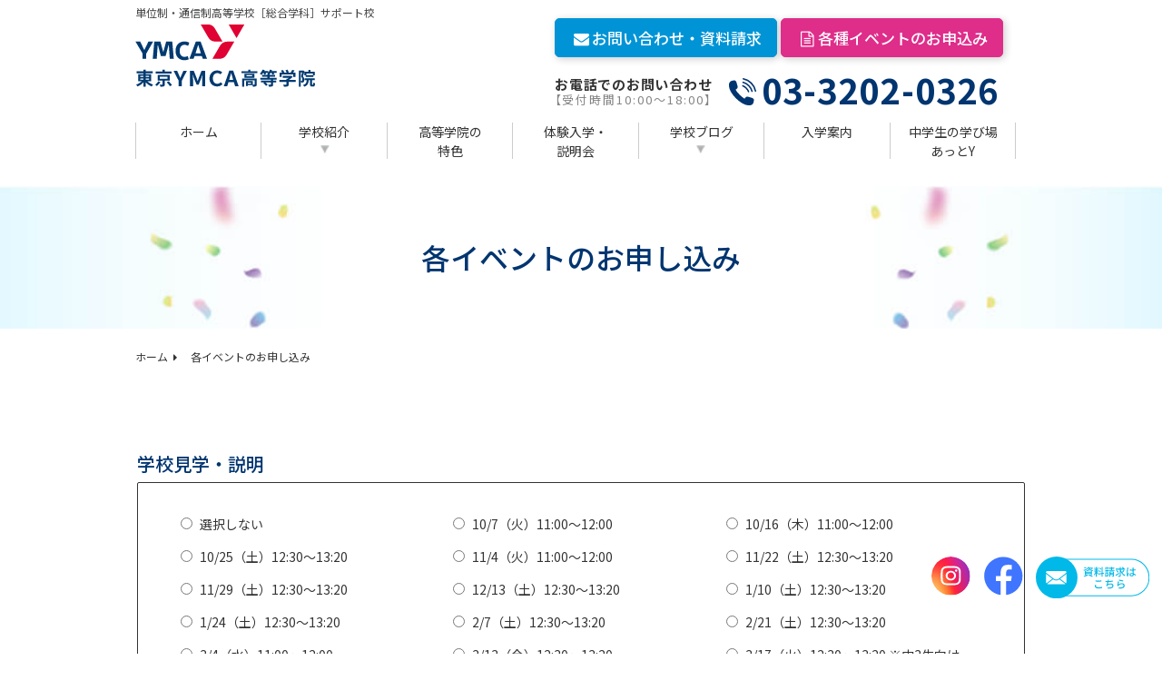

--- FILE ---
content_type: text/html; charset=UTF-8
request_url: https://tokyo.ymca.or.jp/highschool/event/?post_id=2565
body_size: 47146
content:
<!DOCTYPE html>
<html lang="ja">
<head>
<meta charset="UTF-8">
<meta name="viewport" content="width=device-width, user-scalable=no, initial-scale=1, maximum-scale=1">
<title>
各イベントのお申し込み ｜ 東京YMCA高等学院</title>
<meta name="keywords" content="通信制高校,東京,不登校,関東,単位制,YMCA,編入学,転入学">
<meta name="description" content="東京YMCA高等学院は、マイペースで学べる単位制、様々な分野の学習を選択できる総合学科で、学ぶ生徒さんをサポートする通信制高等学校です。 | 東京YMCA高等学院">
<link rel="preconnect" href="https://fonts.googleapis.com">
<link href="https://fonts.googleapis.com/css2?family=Noto+Sans+JP:wght@300;400;500;700&display=swap" rel="stylesheet">
<link href="https://tokyo.ymca.or.jp/highschool/wp-content/themes/ymcahighschool_2023/css/base.css" rel="stylesheet" media="all">
<link href="https://tokyo.ymca.or.jp/highschool/wp-content/themes/ymcahighschool_2023/form/css/style.css" rel="stylesheet">

<link href="https://tokyo.ymca.or.jp/highschool/wp-content/themes/ymcahighschool_2023/css/fontello.css" rel="stylesheet" media="all">
<link href="https://tokyo.ymca.or.jp/highschool/wp-content/themes/ymcahighschool_2023/css/component.css" type="text/css" rel="stylesheet" media="all">
<script src="https://tokyo.ymca.or.jp/highschool/wp-content/themes/ymcahighschool_2023/js/jquery-1.10.2.min.js"></script>
<script src="https://tokyo.ymca.or.jp/highschool/wp-content/themes/ymcahighschool_2023/js/jquery.easing.1.3.js"></script>
<script src="https://tokyo.ymca.or.jp/highschool/wp-content/themes/ymcahighschool_2023/js/easyResponsiveTabs.js"></script>
<script src="https://tokyo.ymca.or.jp/highschool/wp-content/themes/ymcahighschool_2023/js/autoscroll.js"></script>
<link href="https://tokyo.ymca.or.jp/highschool/wp-content/themes/ymcahighschool_2023/slick/slick.css" type="text/css" rel="stylesheet">
<script src="https://tokyo.ymca.or.jp/highschool/wp-content/themes/ymcahighschool_2023/js/jquery.droppy.js"></script>
<script src="https://tokyo.ymca.or.jp/highschool/wp-content/themes/ymcahighschool_2023/js/modernizr.custom.js"></script>
<script src="https://tokyo.ymca.or.jp/highschool/wp-content/themes/ymcahighschool_2023/js/data-img.min.js"></script>
<script>
$(function() {  
    $("#nav").droppy();  
});  
</script>  
<meta name='robots' content='max-image-preview:large' />
<script type="text/javascript">
window._wpemojiSettings = {"baseUrl":"https:\/\/s.w.org\/images\/core\/emoji\/14.0.0\/72x72\/","ext":".png","svgUrl":"https:\/\/s.w.org\/images\/core\/emoji\/14.0.0\/svg\/","svgExt":".svg","source":{"concatemoji":"https:\/\/tokyo.ymca.or.jp\/highschool\/wp-includes\/js\/wp-emoji-release.min.js?ver=6.1.1"}};
/*! This file is auto-generated */
!function(e,a,t){var n,r,o,i=a.createElement("canvas"),p=i.getContext&&i.getContext("2d");function s(e,t){var a=String.fromCharCode,e=(p.clearRect(0,0,i.width,i.height),p.fillText(a.apply(this,e),0,0),i.toDataURL());return p.clearRect(0,0,i.width,i.height),p.fillText(a.apply(this,t),0,0),e===i.toDataURL()}function c(e){var t=a.createElement("script");t.src=e,t.defer=t.type="text/javascript",a.getElementsByTagName("head")[0].appendChild(t)}for(o=Array("flag","emoji"),t.supports={everything:!0,everythingExceptFlag:!0},r=0;r<o.length;r++)t.supports[o[r]]=function(e){if(p&&p.fillText)switch(p.textBaseline="top",p.font="600 32px Arial",e){case"flag":return s([127987,65039,8205,9895,65039],[127987,65039,8203,9895,65039])?!1:!s([55356,56826,55356,56819],[55356,56826,8203,55356,56819])&&!s([55356,57332,56128,56423,56128,56418,56128,56421,56128,56430,56128,56423,56128,56447],[55356,57332,8203,56128,56423,8203,56128,56418,8203,56128,56421,8203,56128,56430,8203,56128,56423,8203,56128,56447]);case"emoji":return!s([129777,127995,8205,129778,127999],[129777,127995,8203,129778,127999])}return!1}(o[r]),t.supports.everything=t.supports.everything&&t.supports[o[r]],"flag"!==o[r]&&(t.supports.everythingExceptFlag=t.supports.everythingExceptFlag&&t.supports[o[r]]);t.supports.everythingExceptFlag=t.supports.everythingExceptFlag&&!t.supports.flag,t.DOMReady=!1,t.readyCallback=function(){t.DOMReady=!0},t.supports.everything||(n=function(){t.readyCallback()},a.addEventListener?(a.addEventListener("DOMContentLoaded",n,!1),e.addEventListener("load",n,!1)):(e.attachEvent("onload",n),a.attachEvent("onreadystatechange",function(){"complete"===a.readyState&&t.readyCallback()})),(e=t.source||{}).concatemoji?c(e.concatemoji):e.wpemoji&&e.twemoji&&(c(e.twemoji),c(e.wpemoji)))}(window,document,window._wpemojiSettings);
</script>
<style type="text/css">
img.wp-smiley,
img.emoji {
	display: inline !important;
	border: none !important;
	box-shadow: none !important;
	height: 1em !important;
	width: 1em !important;
	margin: 0 0.07em !important;
	vertical-align: -0.1em !important;
	background: none !important;
	padding: 0 !important;
}
</style>
	<link rel='stylesheet' id='mw-wp-form-css' href='https://tokyo.ymca.or.jp/highschool/wp-content/plugins/mw-wp-form/css/style.css?ver=6.1.1' type='text/css' media='all' />
<link rel='stylesheet' id='wp-block-library-css' href='https://tokyo.ymca.or.jp/highschool/wp-includes/css/dist/block-library/style.min.css?ver=6.1.1' type='text/css' media='all' />
<link rel='stylesheet' id='classic-theme-styles-css' href='https://tokyo.ymca.or.jp/highschool/wp-includes/css/classic-themes.min.css?ver=1' type='text/css' media='all' />
<style id='global-styles-inline-css' type='text/css'>
body{--wp--preset--color--black: #000000;--wp--preset--color--cyan-bluish-gray: #abb8c3;--wp--preset--color--white: #ffffff;--wp--preset--color--pale-pink: #f78da7;--wp--preset--color--vivid-red: #cf2e2e;--wp--preset--color--luminous-vivid-orange: #ff6900;--wp--preset--color--luminous-vivid-amber: #fcb900;--wp--preset--color--light-green-cyan: #7bdcb5;--wp--preset--color--vivid-green-cyan: #00d084;--wp--preset--color--pale-cyan-blue: #8ed1fc;--wp--preset--color--vivid-cyan-blue: #0693e3;--wp--preset--color--vivid-purple: #9b51e0;--wp--preset--gradient--vivid-cyan-blue-to-vivid-purple: linear-gradient(135deg,rgba(6,147,227,1) 0%,rgb(155,81,224) 100%);--wp--preset--gradient--light-green-cyan-to-vivid-green-cyan: linear-gradient(135deg,rgb(122,220,180) 0%,rgb(0,208,130) 100%);--wp--preset--gradient--luminous-vivid-amber-to-luminous-vivid-orange: linear-gradient(135deg,rgba(252,185,0,1) 0%,rgba(255,105,0,1) 100%);--wp--preset--gradient--luminous-vivid-orange-to-vivid-red: linear-gradient(135deg,rgba(255,105,0,1) 0%,rgb(207,46,46) 100%);--wp--preset--gradient--very-light-gray-to-cyan-bluish-gray: linear-gradient(135deg,rgb(238,238,238) 0%,rgb(169,184,195) 100%);--wp--preset--gradient--cool-to-warm-spectrum: linear-gradient(135deg,rgb(74,234,220) 0%,rgb(151,120,209) 20%,rgb(207,42,186) 40%,rgb(238,44,130) 60%,rgb(251,105,98) 80%,rgb(254,248,76) 100%);--wp--preset--gradient--blush-light-purple: linear-gradient(135deg,rgb(255,206,236) 0%,rgb(152,150,240) 100%);--wp--preset--gradient--blush-bordeaux: linear-gradient(135deg,rgb(254,205,165) 0%,rgb(254,45,45) 50%,rgb(107,0,62) 100%);--wp--preset--gradient--luminous-dusk: linear-gradient(135deg,rgb(255,203,112) 0%,rgb(199,81,192) 50%,rgb(65,88,208) 100%);--wp--preset--gradient--pale-ocean: linear-gradient(135deg,rgb(255,245,203) 0%,rgb(182,227,212) 50%,rgb(51,167,181) 100%);--wp--preset--gradient--electric-grass: linear-gradient(135deg,rgb(202,248,128) 0%,rgb(113,206,126) 100%);--wp--preset--gradient--midnight: linear-gradient(135deg,rgb(2,3,129) 0%,rgb(40,116,252) 100%);--wp--preset--duotone--dark-grayscale: url('#wp-duotone-dark-grayscale');--wp--preset--duotone--grayscale: url('#wp-duotone-grayscale');--wp--preset--duotone--purple-yellow: url('#wp-duotone-purple-yellow');--wp--preset--duotone--blue-red: url('#wp-duotone-blue-red');--wp--preset--duotone--midnight: url('#wp-duotone-midnight');--wp--preset--duotone--magenta-yellow: url('#wp-duotone-magenta-yellow');--wp--preset--duotone--purple-green: url('#wp-duotone-purple-green');--wp--preset--duotone--blue-orange: url('#wp-duotone-blue-orange');--wp--preset--font-size--small: 13px;--wp--preset--font-size--medium: 20px;--wp--preset--font-size--large: 36px;--wp--preset--font-size--x-large: 42px;--wp--preset--spacing--20: 0.44rem;--wp--preset--spacing--30: 0.67rem;--wp--preset--spacing--40: 1rem;--wp--preset--spacing--50: 1.5rem;--wp--preset--spacing--60: 2.25rem;--wp--preset--spacing--70: 3.38rem;--wp--preset--spacing--80: 5.06rem;}:where(.is-layout-flex){gap: 0.5em;}body .is-layout-flow > .alignleft{float: left;margin-inline-start: 0;margin-inline-end: 2em;}body .is-layout-flow > .alignright{float: right;margin-inline-start: 2em;margin-inline-end: 0;}body .is-layout-flow > .aligncenter{margin-left: auto !important;margin-right: auto !important;}body .is-layout-constrained > .alignleft{float: left;margin-inline-start: 0;margin-inline-end: 2em;}body .is-layout-constrained > .alignright{float: right;margin-inline-start: 2em;margin-inline-end: 0;}body .is-layout-constrained > .aligncenter{margin-left: auto !important;margin-right: auto !important;}body .is-layout-constrained > :where(:not(.alignleft):not(.alignright):not(.alignfull)){max-width: var(--wp--style--global--content-size);margin-left: auto !important;margin-right: auto !important;}body .is-layout-constrained > .alignwide{max-width: var(--wp--style--global--wide-size);}body .is-layout-flex{display: flex;}body .is-layout-flex{flex-wrap: wrap;align-items: center;}body .is-layout-flex > *{margin: 0;}:where(.wp-block-columns.is-layout-flex){gap: 2em;}.has-black-color{color: var(--wp--preset--color--black) !important;}.has-cyan-bluish-gray-color{color: var(--wp--preset--color--cyan-bluish-gray) !important;}.has-white-color{color: var(--wp--preset--color--white) !important;}.has-pale-pink-color{color: var(--wp--preset--color--pale-pink) !important;}.has-vivid-red-color{color: var(--wp--preset--color--vivid-red) !important;}.has-luminous-vivid-orange-color{color: var(--wp--preset--color--luminous-vivid-orange) !important;}.has-luminous-vivid-amber-color{color: var(--wp--preset--color--luminous-vivid-amber) !important;}.has-light-green-cyan-color{color: var(--wp--preset--color--light-green-cyan) !important;}.has-vivid-green-cyan-color{color: var(--wp--preset--color--vivid-green-cyan) !important;}.has-pale-cyan-blue-color{color: var(--wp--preset--color--pale-cyan-blue) !important;}.has-vivid-cyan-blue-color{color: var(--wp--preset--color--vivid-cyan-blue) !important;}.has-vivid-purple-color{color: var(--wp--preset--color--vivid-purple) !important;}.has-black-background-color{background-color: var(--wp--preset--color--black) !important;}.has-cyan-bluish-gray-background-color{background-color: var(--wp--preset--color--cyan-bluish-gray) !important;}.has-white-background-color{background-color: var(--wp--preset--color--white) !important;}.has-pale-pink-background-color{background-color: var(--wp--preset--color--pale-pink) !important;}.has-vivid-red-background-color{background-color: var(--wp--preset--color--vivid-red) !important;}.has-luminous-vivid-orange-background-color{background-color: var(--wp--preset--color--luminous-vivid-orange) !important;}.has-luminous-vivid-amber-background-color{background-color: var(--wp--preset--color--luminous-vivid-amber) !important;}.has-light-green-cyan-background-color{background-color: var(--wp--preset--color--light-green-cyan) !important;}.has-vivid-green-cyan-background-color{background-color: var(--wp--preset--color--vivid-green-cyan) !important;}.has-pale-cyan-blue-background-color{background-color: var(--wp--preset--color--pale-cyan-blue) !important;}.has-vivid-cyan-blue-background-color{background-color: var(--wp--preset--color--vivid-cyan-blue) !important;}.has-vivid-purple-background-color{background-color: var(--wp--preset--color--vivid-purple) !important;}.has-black-border-color{border-color: var(--wp--preset--color--black) !important;}.has-cyan-bluish-gray-border-color{border-color: var(--wp--preset--color--cyan-bluish-gray) !important;}.has-white-border-color{border-color: var(--wp--preset--color--white) !important;}.has-pale-pink-border-color{border-color: var(--wp--preset--color--pale-pink) !important;}.has-vivid-red-border-color{border-color: var(--wp--preset--color--vivid-red) !important;}.has-luminous-vivid-orange-border-color{border-color: var(--wp--preset--color--luminous-vivid-orange) !important;}.has-luminous-vivid-amber-border-color{border-color: var(--wp--preset--color--luminous-vivid-amber) !important;}.has-light-green-cyan-border-color{border-color: var(--wp--preset--color--light-green-cyan) !important;}.has-vivid-green-cyan-border-color{border-color: var(--wp--preset--color--vivid-green-cyan) !important;}.has-pale-cyan-blue-border-color{border-color: var(--wp--preset--color--pale-cyan-blue) !important;}.has-vivid-cyan-blue-border-color{border-color: var(--wp--preset--color--vivid-cyan-blue) !important;}.has-vivid-purple-border-color{border-color: var(--wp--preset--color--vivid-purple) !important;}.has-vivid-cyan-blue-to-vivid-purple-gradient-background{background: var(--wp--preset--gradient--vivid-cyan-blue-to-vivid-purple) !important;}.has-light-green-cyan-to-vivid-green-cyan-gradient-background{background: var(--wp--preset--gradient--light-green-cyan-to-vivid-green-cyan) !important;}.has-luminous-vivid-amber-to-luminous-vivid-orange-gradient-background{background: var(--wp--preset--gradient--luminous-vivid-amber-to-luminous-vivid-orange) !important;}.has-luminous-vivid-orange-to-vivid-red-gradient-background{background: var(--wp--preset--gradient--luminous-vivid-orange-to-vivid-red) !important;}.has-very-light-gray-to-cyan-bluish-gray-gradient-background{background: var(--wp--preset--gradient--very-light-gray-to-cyan-bluish-gray) !important;}.has-cool-to-warm-spectrum-gradient-background{background: var(--wp--preset--gradient--cool-to-warm-spectrum) !important;}.has-blush-light-purple-gradient-background{background: var(--wp--preset--gradient--blush-light-purple) !important;}.has-blush-bordeaux-gradient-background{background: var(--wp--preset--gradient--blush-bordeaux) !important;}.has-luminous-dusk-gradient-background{background: var(--wp--preset--gradient--luminous-dusk) !important;}.has-pale-ocean-gradient-background{background: var(--wp--preset--gradient--pale-ocean) !important;}.has-electric-grass-gradient-background{background: var(--wp--preset--gradient--electric-grass) !important;}.has-midnight-gradient-background{background: var(--wp--preset--gradient--midnight) !important;}.has-small-font-size{font-size: var(--wp--preset--font-size--small) !important;}.has-medium-font-size{font-size: var(--wp--preset--font-size--medium) !important;}.has-large-font-size{font-size: var(--wp--preset--font-size--large) !important;}.has-x-large-font-size{font-size: var(--wp--preset--font-size--x-large) !important;}
.wp-block-navigation a:where(:not(.wp-element-button)){color: inherit;}
:where(.wp-block-columns.is-layout-flex){gap: 2em;}
.wp-block-pullquote{font-size: 1.5em;line-height: 1.6;}
</style>
<link rel='stylesheet' id='wp-pagenavi-css' href='https://tokyo.ymca.or.jp/highschool/wp-content/plugins/wp-pagenavi/pagenavi-css.css?ver=2.70' type='text/css' media='all' />
<link rel="https://api.w.org/" href="https://tokyo.ymca.or.jp/highschool/wp-json/" /><link rel="alternate" type="application/json" href="https://tokyo.ymca.or.jp/highschool/wp-json/wp/v2/pages/2603" /><link rel="EditURI" type="application/rsd+xml" title="RSD" href="https://tokyo.ymca.or.jp/highschool/xmlrpc.php?rsd" />
<link rel="wlwmanifest" type="application/wlwmanifest+xml" href="https://tokyo.ymca.or.jp/highschool/wp-includes/wlwmanifest.xml" />
<meta name="generator" content="WordPress 6.1.1" />
<link rel="canonical" href="https://tokyo.ymca.or.jp/highschool/event/" />
<link rel='shortlink' href='https://tokyo.ymca.or.jp/highschool/?p=2603' />
<link rel="alternate" type="application/json+oembed" href="https://tokyo.ymca.or.jp/highschool/wp-json/oembed/1.0/embed?url=https%3A%2F%2Ftokyo.ymca.or.jp%2Fhighschool%2Fevent%2F" />
<link rel="alternate" type="text/xml+oembed" href="https://tokyo.ymca.or.jp/highschool/wp-json/oembed/1.0/embed?url=https%3A%2F%2Ftokyo.ymca.or.jp%2Fhighschool%2Fevent%2F&#038;format=xml" />

<!-- BEGIN: WP Social Bookmarking Light HEAD -->


<script>
    (function (d, s, id) {
        var js, fjs = d.getElementsByTagName(s)[0];
        if (d.getElementById(id)) return;
        js = d.createElement(s);
        js.id = id;
        js.src = "//connect.facebook.net/en_US/sdk.js#xfbml=1&version=v2.7";
        fjs.parentNode.insertBefore(js, fjs);
    }(document, 'script', 'facebook-jssdk'));
</script>

<style type="text/css">
    .wp_social_bookmarking_light{
    border: 0 !important;
    padding: 10px 0 20px 0 !important;
    margin: 0 !important;
}
.wp_social_bookmarking_light div{
    float: left !important;
    border: 0 !important;
    padding: 0 !important;
    margin: 0 5px 0px 0 !important;
    min-height: 30px !important;
    line-height: 18px !important;
    text-indent: 0 !important;
}
.wp_social_bookmarking_light img{
    border: 0 !important;
    padding: 0;
    margin: 0;
    vertical-align: top !important;
}
.wp_social_bookmarking_light_clear{
    clear: both !important;
}
#fb-root{
    display: none;
}
.wsbl_twitter{
    width: 100px;
}
.wsbl_facebook_like iframe{
    max-width: none !important;
}
</style>
<!-- END: WP Social Bookmarking Light HEAD -->
<script>
(function(i,s,o,g,r,a,m){i['GoogleAnalyticsObject']=r;i[r]=i[r]||function(){
(i[r].q=i[r].q||[]).push(arguments)},i[r].l=1*new Date();a=s.createElement(o),
m=s.getElementsByTagName(o)[0];a.async=1;a.src=g;m.parentNode.insertBefore(a,m)
})(window,document,'script','//www.google-analytics.com/analytics.js','ga');

ga('create', 'UA-44934148-1', 'ymca.or.jp');
ga('send', 'pageview');

</script>
</head><body>

<header>
<div class="inner">
<div class="flex">
<div id="logo">
<p>単位制・通信制高等学校［総合学科］サポート校</p>
<a href="https://tokyo.ymca.or.jp/highschool"><img src="https://tokyo.ymca.or.jp/highschool/wp-content/themes/ymcahighschool_2023/images/logo.svg" alt="東京YMCA高等学院"></a>
</div>

<div class="contact">
<ul id="sub_nav">
<li id="inquiry"><a href="https://tokyo.ymca.or.jp/highschool/inquiry/"><i class="icon-mail-alt"></i>お問い合わせ・資料請求</a></li>
<li id="application"><a href="https://tokyo.ymca.or.jp/highschool/event/?post_id=2565"><i class="icon-doc-text"></i>各種イベントのお申込み</a></li>
</ul>
<div id="tel">
<p>お電話でのお問い合わせ<span>【受付時間10:00〜18:00】</span></p>
<a href="tel:0332020326">03-3202-0326</a>
</div>
</div>

</div>

<nav class="clearfix">
<div id="dl-menu" class="dl-menuwrapper">
<button class="dl-trigger">Open Menu</button>
<ul class="dl-menu">
<li><a href="https://tokyo.ymca.or.jp/highschool">ホーム</a></li>
<li class="nav_triangle"><a href="./">学校紹介</a>
	<ul class="dl-submenu">
    <li><a href="https://tokyo.ymca.or.jp/highschool/message/">学校長・学院長からのメッセージ</a></li>
    <li><a href="https://tokyo.ymca.or.jp/highschool/introduction/">教育理念・方針 / YMCAについて</a></li>
    <li><a href="https://tokyo.ymca.or.jp/highschool/flow/">サポート校とは？</a></li>
    <li><a href="https://tokyo.ymca.or.jp/highschool/style/">学習スタイル</a></li>
    <li><a href="https://tokyo.ymca.or.jp/highschool/staff/">スタッフ紹介</a></li>
    <li><a href="https://tokyo.ymca.or.jp/highschool/shinro/">進路支援サポート・進路実績</a></li>
    <li><a href="https://tokyo.ymca.or.jp/highschool/faq/">よくある質問</a></li>
    <li><a href="https://tokyo.ymca.or.jp/highschool/access/">アクセス</a></li>
    </ul>
</li>
<li class="nav_triangle"><a href="https://tokyo.ymca.or.jp/highschool/feature/">高等学院の特色</a>
	<ul class="dl-submenu">
    <li><a href="https://tokyo.ymca.or.jp/highschool/feature/">「出会い」で開く、新しい自分</a></li>
    <li><a href="https://tokyo.ymca.or.jp/highschool/feature/#rainbow">Life is a Rainbowとは？</a></li>
    <li><a href="https://tokyo.ymca.or.jp/highschool/feature/#environment">豊かな環境</a></li>
    <li><a href="https://tokyo.ymca.or.jp/highschool/feature/#place">保護者のための集いの場</a></li>
    <li><a href="https://tokyo.ymca.or.jp/highschool/feature/#program">東京YMCA連携プログラム</a></li>
    <li><a href="https://tokyo.ymca.or.jp/highschool/feature/#facility">学校の施設と近隣スポット</a></li>
    </ul>
</li>
<li><a href="https://tokyo.ymca.or.jp/highschool/explanation/">体験入学・説明会</a></li>
<li class="nav_triangle"><a href="./">学校ブログ</a>
    <ul class="dl-submenu">
    <li><a href="https://tokyo.ymca.or.jp/highschool/blog/">学校ブログ</a></li>
    <li><a href="https://tokyo.ymca.or.jp/highschool/parentsvoice/">保護者の声</a></li>
    <li><a href="https://tokyo.ymca.or.jp/highschool/studentvoice/">Student Voice</a></li>
    </ul>
</li>
<li><a href="https://tokyo.ymca.or.jp/highschool/admission/">入学案内</a></li>
<li><a href="https://tokyo.ymca.or.jp/highschool/at-y/">中学生の学び場 あっとY</a></li>
<li class="nav_triangle"><a href="./">その他</a>
    <ul class="dl-submenu">
    <li><a href="https://tokyo.ymca.or.jp/highschool/inquiry/">お問い合わせ・資料請求</a></li>
	<li><a href="https://tokyo.ymca.or.jp/highschool/event/?post_id=2565">各種イベントのお申し込み</a></li>
	<li><a href="https://tokyo.ymca.or.jp/highschool/sitemap/">サイトマップ</a></li>
	<li><a href="http://tokyo.ymca.or.jp/utility/privacy.html" target="_blank">プライバシーポリシー</a></li>
	<li><a href="https://tokyo.ymca.or.jp" target="_blank">公益財団法人東京YMCA</a></li>
    </ul>
</li>
</ul>
</div>
<!-- ここまでdl-menuwrapper -->

<ul id="nav">
<li><a href="https://tokyo.ymca.or.jp/highschool">ホーム</a></li>
<li class="nav_triangle"><a href="#">学校紹介</a>
    <ul>
    <li><a href="https://tokyo.ymca.or.jp/highschool/message/">学校長・学院長メッセージ</a></li>
    <li><a href="https://tokyo.ymca.or.jp/highschool/introduction/">教育理念・方針 / YMCAについて</a></li>
    <li><a href="https://tokyo.ymca.or.jp/highschool/flow/">サポート校とは？</a></li>
    <li><a href="https://tokyo.ymca.or.jp/highschool/style/">学習スタイル</a></li>
    <li><a href="https://tokyo.ymca.or.jp/highschool/staff/">スタッフ紹介</a></li>
    <li><a href="https://tokyo.ymca.or.jp/highschool/shinro/">進路支援サポート・進路実績</a></li>
    <li><a href="https://tokyo.ymca.or.jp/highschool/faq/">よくある質問</a></li>
    <li><a href="https://tokyo.ymca.or.jp/highschool/access/">アクセス</a></li>
    </ul>
</li>
<li><a href="https://tokyo.ymca.or.jp/highschool/feature/">高等学院の<br>特色</a>
	<ul class="dl-submenu">
    <li><a href="https://tokyo.ymca.or.jp/highschool/feature/">「出会い」で開く、新しい自分</a></li>
    <li><a href="https://tokyo.ymca.or.jp/highschool/feature/#rainbow">Life is a Rainbowとは？</a></li>
    <li><a href="https://tokyo.ymca.or.jp/highschool/feature/#environment">豊かな環境</a></li>
    <li><a href="https://tokyo.ymca.or.jp/highschool/feature/#place">保護者のための集いの場</a></li>
    <li><a href="https://tokyo.ymca.or.jp/highschool/feature/#program">東京YMCA連携プログラム</a></li>
    <li><a href="https://tokyo.ymca.or.jp/highschool/feature/#facility">学校の施設と近隣スポット</a></li>
    </ul>
</li>
<li><a href="https://tokyo.ymca.or.jp/highschool/explanation/">体験入学・<br>説明会</a></li>
<li class="nav_triangle"><a href="#">学校ブログ</a>
    <ul>
    <li><a href="https://tokyo.ymca.or.jp/highschool/blog/">学校ブログ</a></li>
    <li><a href="https://tokyo.ymca.or.jp/highschool/parentsvoice/">保護者の声</a></li>
    <li><a href="https://tokyo.ymca.or.jp/highschool/studentvoice/">Student Voice</a></li>
    </ul>
</li>
<li><a href="https://tokyo.ymca.or.jp/highschool/admission/">入学案内</a></li>
<li><a href="https://tokyo.ymca.or.jp/highschool/at-y/">中学生の学び場<br>あっとY</a></li>
</ul>
</nav>

</div>
</header>
<!-- ヘッダ -->
<div id="header">
<div class="header_inner">
<h1>各イベントのお申し込み</h1>
</div>
</div>

<!-- パンくず -->
<div class="inner">
<ul id="pankuzu">
<li><a href="https://tokyo.ymca.or.jp/highschool">ホーム</a><i class="icon-right-dir"></i></li>
<li>各イベントのお申し込み</li>
</ul>
</div>


<div id="content" class="content">


<section class="form event_form">
<div class="inner">
<div id="mw_wp_form_mw-wp-form-439" class="mw_wp_form mw_wp_form_input  ">
					<form method="post" action="" enctype="multipart/form-data"><table>
<tbody>
<tr class="radio_kengaku">
<th>学校見学・説明</th>
<td class="border">	<span class="mwform-radio-field horizontal-item">
		<label >
			<input type="radio" name="select_setsumeikai" value="選択しない" />
			<span class="mwform-radio-field-text">選択しない</span>
		</label>
	</span>
	<span class="mwform-radio-field horizontal-item">
		<label >
			<input type="radio" name="select_setsumeikai" value="10/7（火）11:00～12:00" />
			<span class="mwform-radio-field-text">10/7（火）11:00～12:00</span>
		</label>
	</span>
	<span class="mwform-radio-field horizontal-item">
		<label >
			<input type="radio" name="select_setsumeikai" value="10/16（木）11:00～12:00" />
			<span class="mwform-radio-field-text">10/16（木）11:00～12:00</span>
		</label>
	</span>
	<span class="mwform-radio-field horizontal-item">
		<label >
			<input type="radio" name="select_setsumeikai" value="10/25（土）12:30～13:20" />
			<span class="mwform-radio-field-text">10/25（土）12:30～13:20</span>
		</label>
	</span>
	<span class="mwform-radio-field horizontal-item">
		<label >
			<input type="radio" name="select_setsumeikai" value="11/4（火）11:00～12:00" />
			<span class="mwform-radio-field-text">11/4（火）11:00～12:00</span>
		</label>
	</span>
	<span class="mwform-radio-field horizontal-item">
		<label >
			<input type="radio" name="select_setsumeikai" value="11/22（土）12:30～13:20" />
			<span class="mwform-radio-field-text">11/22（土）12:30～13:20</span>
		</label>
	</span>
	<span class="mwform-radio-field horizontal-item">
		<label >
			<input type="radio" name="select_setsumeikai" value="11/29（土）12:30～13:20" />
			<span class="mwform-radio-field-text">11/29（土）12:30～13:20</span>
		</label>
	</span>
	<span class="mwform-radio-field horizontal-item">
		<label >
			<input type="radio" name="select_setsumeikai" value="12/13（土）12:30～13:20" />
			<span class="mwform-radio-field-text">12/13（土）12:30～13:20</span>
		</label>
	</span>
	<span class="mwform-radio-field horizontal-item">
		<label >
			<input type="radio" name="select_setsumeikai" value="1/10（土）12:30～13:20" />
			<span class="mwform-radio-field-text">1/10（土）12:30～13:20</span>
		</label>
	</span>
	<span class="mwform-radio-field horizontal-item">
		<label >
			<input type="radio" name="select_setsumeikai" value="1/24（土）12:30～13:20" />
			<span class="mwform-radio-field-text">1/24（土）12:30～13:20</span>
		</label>
	</span>
	<span class="mwform-radio-field horizontal-item">
		<label >
			<input type="radio" name="select_setsumeikai" value="2/7（土）12:30～13:20" />
			<span class="mwform-radio-field-text">2/7（土）12:30～13:20</span>
		</label>
	</span>
	<span class="mwform-radio-field horizontal-item">
		<label >
			<input type="radio" name="select_setsumeikai" value="2/21（土）12:30～13:20" />
			<span class="mwform-radio-field-text">2/21（土）12:30～13:20</span>
		</label>
	</span>
	<span class="mwform-radio-field horizontal-item">
		<label >
			<input type="radio" name="select_setsumeikai" value="3/4（水）11:00～12:00" />
			<span class="mwform-radio-field-text">3/4（水）11:00～12:00</span>
		</label>
	</span>
	<span class="mwform-radio-field horizontal-item">
		<label >
			<input type="radio" name="select_setsumeikai" value="3/13（金）12:30～13:20" />
			<span class="mwform-radio-field-text">3/13（金）12:30～13:20</span>
		</label>
	</span>
	<span class="mwform-radio-field horizontal-item">
		<label >
			<input type="radio" name="select_setsumeikai" value="3/17（火）12:30～13:20 ※中3生向け" />
			<span class="mwform-radio-field-text">3/17（火）12:30～13:20 ※中3生向け</span>
		</label>
	</span>
<input type="hidden" name="__children[select_setsumeikai][]" value="{&quot;\u9078\u629e\u3057\u306a\u3044&quot;:&quot;\u9078\u629e\u3057\u306a\u3044&quot;,&quot;10\/7\uff08\u706b\uff0911:00\uff5e12:00&quot;:&quot;10\/7\uff08\u706b\uff0911:00\uff5e12:00&quot;,&quot;10\/16\uff08\u6728\uff0911:00\uff5e12:00&quot;:&quot;10\/16\uff08\u6728\uff0911:00\uff5e12:00&quot;,&quot;10\/25\uff08\u571f\uff0912:30\uff5e13:20&quot;:&quot;10\/25\uff08\u571f\uff0912:30\uff5e13:20&quot;,&quot;11\/4\uff08\u706b\uff0911:00\uff5e12:00&quot;:&quot;11\/4\uff08\u706b\uff0911:00\uff5e12:00&quot;,&quot;11\/22\uff08\u571f\uff0912:30\uff5e13:20&quot;:&quot;11\/22\uff08\u571f\uff0912:30\uff5e13:20&quot;,&quot;11\/29\uff08\u571f\uff0912:30\uff5e13:20&quot;:&quot;11\/29\uff08\u571f\uff0912:30\uff5e13:20&quot;,&quot;12\/13\uff08\u571f\uff0912:30\uff5e13:20&quot;:&quot;12\/13\uff08\u571f\uff0912:30\uff5e13:20&quot;,&quot;1\/10\uff08\u571f\uff0912:30\uff5e13:20&quot;:&quot;1\/10\uff08\u571f\uff0912:30\uff5e13:20&quot;,&quot;1\/24\uff08\u571f\uff0912:30\uff5e13:20&quot;:&quot;1\/24\uff08\u571f\uff0912:30\uff5e13:20&quot;,&quot;2\/7\uff08\u571f\uff0912:30\uff5e13:20&quot;:&quot;2\/7\uff08\u571f\uff0912:30\uff5e13:20&quot;,&quot;2\/21\uff08\u571f\uff0912:30\uff5e13:20&quot;:&quot;2\/21\uff08\u571f\uff0912:30\uff5e13:20&quot;,&quot;3\/4\uff08\u6c34\uff0911:00\uff5e12:00&quot;:&quot;3\/4\uff08\u6c34\uff0911:00\uff5e12:00&quot;,&quot;3\/13\uff08\u91d1\uff0912:30\uff5e13:20&quot;:&quot;3\/13\uff08\u91d1\uff0912:30\uff5e13:20&quot;,&quot;3\/17\uff08\u706b\uff0912:30\uff5e13:20 \u203b\u4e2d3\u751f\u5411\u3051&quot;:&quot;3\/17\uff08\u706b\uff0912:30\uff5e13:20 \u203b\u4e2d3\u751f\u5411\u3051&quot;}" />
</td>
</tr>
<tr class="radio_taiken">
<th>体験入学</th>
<td class="border">	<span class="mwform-radio-field horizontal-item">
		<label >
			<input type="radio" name="select_taiken" value="選択しない" />
			<span class="mwform-radio-field-text">選択しない</span>
		</label>
	</span>
	<span class="mwform-radio-field horizontal-item">
		<label >
			<input type="radio" name="select_taiken" value="授業体験：国旗をめぐる世界旅［2025/10/25(土) 13:30～15:00］" />
			<span class="mwform-radio-field-text">授業体験：国旗をめぐる世界旅［2025/10/25(土) 13:30～15:00］</span>
		</label>
	</span>
	<span class="mwform-radio-field horizontal-item">
		<label >
			<input type="radio" name="select_taiken" value="授業体験：地球にやさしい暮らし方［2025/11/22(土) 13:30～15:00］" />
			<span class="mwform-radio-field-text">授業体験：地球にやさしい暮らし方［2025/11/22(土) 13:30～15:00］</span>
		</label>
	</span>
	<span class="mwform-radio-field horizontal-item">
		<label >
			<input type="radio" name="select_taiken" value="ゼミ体験：ニュースポーツ［2025/11/29(土) 13:30～15:00］" />
			<span class="mwform-radio-field-text">ゼミ体験：ニュースポーツ［2025/11/29(土) 13:30～15:00］</span>
		</label>
	</span>
	<span class="mwform-radio-field horizontal-item">
		<label >
			<input type="radio" name="select_taiken" value="ゼミ体験：はじめての調理［2025/12/13(土) 13:30～15:00］" />
			<span class="mwform-radio-field-text">ゼミ体験：はじめての調理［2025/12/13(土) 13:30～15:00］</span>
		</label>
	</span>
	<span class="mwform-radio-field horizontal-item">
		<label >
			<input type="radio" name="select_taiken" value="ゼミ体験：謎解き［2026/1/10(土) 13:30～15:00］" />
			<span class="mwform-radio-field-text">ゼミ体験：謎解き［2026/1/10(土) 13:30～15:00］</span>
		</label>
	</span>
	<span class="mwform-radio-field horizontal-item">
		<label >
			<input type="radio" name="select_taiken" value="授業体験：わくわく理科実験［2026/1/24(土) 13:30～15:00］" />
			<span class="mwform-radio-field-text">授業体験：わくわく理科実験［2026/1/24(土) 13:30～15:00］</span>
		</label>
	</span>
	<span class="mwform-radio-field horizontal-item">
		<label >
			<input type="radio" name="select_taiken" value="授業体験：たのしい音楽［2026/2/7(土) 13:30～15:00］" />
			<span class="mwform-radio-field-text">授業体験：たのしい音楽［2026/2/7(土) 13:30～15:00］</span>
		</label>
	</span>
	<span class="mwform-radio-field horizontal-item">
		<label >
			<input type="radio" name="select_taiken" value="ゼミ体験：ボードゲーム［2026 /2/21(土) 13:30～15:00］" />
			<span class="mwform-radio-field-text">ゼミ体験：ボードゲーム［2026 /2/21(土) 13:30～15:00］</span>
		</label>
	</span>
	<span class="mwform-radio-field horizontal-item">
		<label >
			<input type="radio" name="select_taiken" value="授業体験：英語で文化の違いを感じよう［2026/3/13(金) 13:30～15:00］" />
			<span class="mwform-radio-field-text">授業体験：英語で文化の違いを感じよう［2026/3/13(金) 13:30～15:00］</span>
		</label>
	</span>
	<span class="mwform-radio-field horizontal-item">
		<label >
			<input type="radio" name="select_taiken" value="ゼミ体験：未定［2026/3/17(火) 13:30～15:00］" />
			<span class="mwform-radio-field-text">ゼミ体験：未定［2026/3/17(火) 13:30～15:00］</span>
		</label>
	</span>
<input type="hidden" name="__children[select_taiken][]" value="{&quot;\u9078\u629e\u3057\u306a\u3044&quot;:&quot;\u9078\u629e\u3057\u306a\u3044&quot;,&quot;\u6388\u696d\u4f53\u9a13\uff1a\u56fd\u65d7\u3092\u3081\u3050\u308b\u4e16\u754c\u65c5\uff3b2025\/10\/25(\u571f) 13:30\uff5e15:00\uff3d&quot;:&quot;\u6388\u696d\u4f53\u9a13\uff1a\u56fd\u65d7\u3092\u3081\u3050\u308b\u4e16\u754c\u65c5\uff3b2025\/10\/25(\u571f) 13:30\uff5e15:00\uff3d&quot;,&quot;\u6388\u696d\u4f53\u9a13\uff1a\u5730\u7403\u306b\u3084\u3055\u3057\u3044\u66ae\u3089\u3057\u65b9\uff3b2025\/11\/22(\u571f) 13:30\uff5e15:00\uff3d&quot;:&quot;\u6388\u696d\u4f53\u9a13\uff1a\u5730\u7403\u306b\u3084\u3055\u3057\u3044\u66ae\u3089\u3057\u65b9\uff3b2025\/11\/22(\u571f) 13:30\uff5e15:00\uff3d&quot;,&quot;\u30bc\u30df\u4f53\u9a13\uff1a\u30cb\u30e5\u30fc\u30b9\u30dd\u30fc\u30c4\uff3b2025\/11\/29(\u571f) 13:30\uff5e15:00\uff3d&quot;:&quot;\u30bc\u30df\u4f53\u9a13\uff1a\u30cb\u30e5\u30fc\u30b9\u30dd\u30fc\u30c4\uff3b2025\/11\/29(\u571f) 13:30\uff5e15:00\uff3d&quot;,&quot;\u30bc\u30df\u4f53\u9a13\uff1a\u306f\u3058\u3081\u3066\u306e\u8abf\u7406\uff3b2025\/12\/13(\u571f) 13:30\uff5e15:00\uff3d&quot;:&quot;\u30bc\u30df\u4f53\u9a13\uff1a\u306f\u3058\u3081\u3066\u306e\u8abf\u7406\uff3b2025\/12\/13(\u571f) 13:30\uff5e15:00\uff3d&quot;,&quot;\u30bc\u30df\u4f53\u9a13\uff1a\u8b0e\u89e3\u304d\uff3b2026\/1\/10(\u571f) 13:30\uff5e15:00\uff3d&quot;:&quot;\u30bc\u30df\u4f53\u9a13\uff1a\u8b0e\u89e3\u304d\uff3b2026\/1\/10(\u571f) 13:30\uff5e15:00\uff3d&quot;,&quot;\u6388\u696d\u4f53\u9a13\uff1a\u308f\u304f\u308f\u304f\u7406\u79d1\u5b9f\u9a13\uff3b2026\/1\/24(\u571f) 13:30\uff5e15:00\uff3d&quot;:&quot;\u6388\u696d\u4f53\u9a13\uff1a\u308f\u304f\u308f\u304f\u7406\u79d1\u5b9f\u9a13\uff3b2026\/1\/24(\u571f) 13:30\uff5e15:00\uff3d&quot;,&quot;\u6388\u696d\u4f53\u9a13\uff1a\u305f\u306e\u3057\u3044\u97f3\u697d\uff3b2026\/2\/7(\u571f) 13:30\uff5e15:00\uff3d&quot;:&quot;\u6388\u696d\u4f53\u9a13\uff1a\u305f\u306e\u3057\u3044\u97f3\u697d\uff3b2026\/2\/7(\u571f) 13:30\uff5e15:00\uff3d&quot;,&quot;\u30bc\u30df\u4f53\u9a13\uff1a\u30dc\u30fc\u30c9\u30b2\u30fc\u30e0\uff3b2026 \/2\/21(\u571f) 13:30\uff5e15:00\uff3d&quot;:&quot;\u30bc\u30df\u4f53\u9a13\uff1a\u30dc\u30fc\u30c9\u30b2\u30fc\u30e0\uff3b2026 \/2\/21(\u571f) 13:30\uff5e15:00\uff3d&quot;,&quot;\u6388\u696d\u4f53\u9a13\uff1a\u82f1\u8a9e\u3067\u6587\u5316\u306e\u9055\u3044\u3092\u611f\u3058\u3088\u3046\uff3b2026\/3\/13(\u91d1) 13:30\uff5e15:00\uff3d&quot;:&quot;\u6388\u696d\u4f53\u9a13\uff1a\u82f1\u8a9e\u3067\u6587\u5316\u306e\u9055\u3044\u3092\u611f\u3058\u3088\u3046\uff3b2026\/3\/13(\u91d1) 13:30\uff5e15:00\uff3d&quot;,&quot;\u30bc\u30df\u4f53\u9a13\uff1a\u672a\u5b9a\uff3b2026\/3\/17(\u706b) 13:30\uff5e15:00\uff3d&quot;:&quot;\u30bc\u30df\u4f53\u9a13\uff1a\u672a\u5b9a\uff3b2026\/3\/17(\u706b) 13:30\uff5e15:00\uff3d&quot;}" />
</td>
</tr>
</tbody>
</table>
<table>
<tbody>
<tr>
<th>お名前<span class="attention">必須</span></th>
<td><input type="text" name="お名前" size="40" value="" placeholder="氏名が入ります" />
</td>
</tr>
<tr>
<th>フリガナ</th>
<td><input type="text" name="フリガナ" size="40" value="" placeholder="フリガナが入ります" />
</td>
</tr>
<tr>
<th>電話番号</th>
<td><input type="text" name="電話番号" size="40" value="" placeholder="000-000-0000" />
</td>
</tr>
<tr>
<th>メールアドレス<span class="attention">必須</span></th>
<td><input type="text" name="メールアドレス" size="40" value="" placeholder="sample＠mailaddress" />
</td>
</tr>
<tr>
<th>お問い合わせ内容</th>
<td><textarea name="お問い合わせ内容" cols="50" rows="5" placeholder="ご入力ください"></textarea>
</td>
</tr>
</tbody>
</table>
<h2>進学を予定されている方の情報</h2>
<table>
<tbody>
<tr>
<th>進学予定者との関係<span class="attention">必須</span></th>
<td><select name="進学予定者との関係" >
			<option value="" selected='selected'>
			お選びください		</option>
			<option value="本人" >
			本人		</option>
			<option value="父母" >
			父母		</option>
			<option value="祖父母" >
			祖父母		</option>
			<option value="先生" >
			先生		</option>
			<option value="その他" >
			その他		</option>
	</select>
</td>
</tr>
<tr>
<th>進学予定者の現在の状況</th>
</tr>
</tbody>
<tbody class="flex">
<tr>
<th>●就学状況<span class="attention">必須</span></th>
<td><select name="就学状況" >
			<option value="" selected='selected'>
			お選びください		</option>
			<option value="中学在学" >
			中学在学		</option>
			<option value="中学卒業" >
			中学卒業		</option>
			<option value="高校在学" >
			高校在学		</option>
			<option value="高校休学" >
			高校休学		</option>
			<option value="高校中退" >
			高校中退		</option>
			<option value="小学生" >
			小学生		</option>
			<option value="その他" >
			その他		</option>
	</select>
</td>
</tr>
<tr>
<th>●学年<span class="attention">必須</span></th>
<td><select name="学年" >
			<option value="" selected='selected'>
			お選びください		</option>
			<option value="1年" >
			1年		</option>
			<option value="2年" >
			2年		</option>
			<option value="3年" >
			3年		</option>
			<option value="その他" >
			その他		</option>
	</select>
</td>
</tr>
<tr>
<th>●年齢<span class="attention">必須</span></th>
<td><input type="text" name="年齢" size="40" value="" placeholder="年齢" />
</td>
</tr>
</tbody>
<tbody>
<tr>
<th>進学予定者のお名前</th>
<td><input type="text" name="進学予定者氏名" size="40" value="" placeholder="氏名が入ります" />
</td>
</tr>
<tr>
<th>フリガナ</th>
<td><input type="text" name="進学予定者フリガナ" size="40" value="" placeholder="フリガナが入ります" />
</td>
</tr>
</tbody>
</table>
<div class="kojin-doui"><a href="http://tokyo.ymca.or.jp/utility/privacy.html" target="_blank" rel="noopener">個人情報の取り扱い</a>についてに<br />同意したものとします。</div>
<div class="btn_more"><a><button type="submit" name="submitConfirm" value="confirm" class="btn-2">確認画面へ</button>
</a></div>
<div class="flex between row-column btns"><br />
</div>
<input type="hidden" id="mw_wp_form_token" name="mw_wp_form_token" value="f8edb33e61" /><input type="hidden" name="_wp_http_referer" value="/highschool/event/?post_id=2565" /><input type="hidden" name="mw-wp-form-form-id" value="439" /><input type="hidden" name="mw-wp-form-form-verify-token" value="c58656a8efbe63bbcbf42fc2e15b10812b38fe3d" /></form>
				<!-- end .mw_wp_form --></div>
</div>
</section>

<p class="postmetadata"></p>

</div>
<!-- ここまでcontent -->

<div class="access_map">
<h2>アクセス</h2>
<div class="flex">
<div class="image_box">
<iframe src="https://www.google.com/maps/embed?pb=!1m18!1m12!1m3!1d3239.638628352713!2d139.70845745125786!3d35.71050938009022!2m3!1f0!2f0!3f0!3m2!1i1024!2i768!4f13.1!3m3!1m2!1s0x60188d3d43ecfb75%3A0xe60262f7d4d7f6e6!2z44CSMTY5LTAwNTEg5p2x5Lqs6YO95paw5a6_5Yy66KW_5pep56iy55Sw77yS5LiB55uu77yR77yY4oiS77yR77yS!5e0!3m2!1sja!2sjp!4v1665543730063!5m2!1sja!2sjp" width="600" height="100%" style="border:0;" allowfullscreen="" loading="lazy" referrerpolicy="no-referrer-when-downgrade"></iframe>
</div>

<div class="text_box">
<h1><span>公益財団法人</span>東京YMCA高等学院</h1>
<p class="address">〒169-0051　東京都新宿区西早稲田2-18-12</p>
<p class="trans"><span>JR山手線/西武新宿線/東京メトロ東西線</span>高田馬場駅より徒歩7分</p>
<p class="trans"><span>東京メトロ副都心線</span>西早稲田駅より徒歩駅3分</p>
<p class="tel"><span>道に迷われた際はお気軽にお電話ください</span><a href="tel:0332020326">03-3202-0326</a></p>
</div>
</div>
</div>

<div id="footer_nav" class="clearfix">
<div id="footer_nav_inner">
<ul>
<li><a href="https://tokyo.ymca.or.jp/highschool/inquiry/"><i class="icon-mail-alt"></i>お問い合わせ・資料請求</a></li>
<li><a href="https://tokyo.ymca.or.jp/highschool/event/?post_id=2565"><i class="icon-doc-text"></i>各種イベントのお申込み</a></li>
<li><a href="https://www.facebook.com/people/東京ymca高等学院/100087176021203/" target="_blank"><i class="icon-facebook-circled"></i>Facebookページ</a></li>
</ul>
</div>
</div>
<footer>

<div id="sitemap">
<div id="sitemap_inner">

<div>
<h1>学校紹介</h1>
<ul>
<li><a href="https://tokyo.ymca.or.jp/highschool/message/">学校長・学院長からのメッセージ</a></li>
<li><a href="https://tokyo.ymca.or.jp/highschool/introduction/">教育理念・方針 / YMCAについて</a></li>
<li><a href="https://tokyo.ymca.or.jp/highschool/feature/">YMCA高等学院の特色</a></li>
<li><a href="https://tokyo.ymca.or.jp/highschool/flow/">サポート校とは？</a></li>
<li><a href="https://tokyo.ymca.or.jp/highschool/style/">学習スタイルカリキュラム</a></li>
<li><a href="https://tokyo.ymca.or.jp/highschool/staff/">スタッフ紹介</a></li>
<li><a href="https://tokyo.ymca.or.jp/highschool/shinro/">進路サポート・進路実績</a></li>
<li><a href="https://tokyo.ymca.or.jp/highschool/faq/">よくある質問</a></li>
<li><a href="https://tokyo.ymca.or.jp/highschool/access/">アクセス</a></li>
</div>

<div>
<h1>体験入学</h1>
<ul>
<li><a href="https://tokyo.ymca.or.jp/highschool/explanation/">体験入学・説明会</a></li>
</ul>
</div>

<div>
<h1>学校ブログ</h1>
<ul>
<li><a href="https://tokyo.ymca.or.jp/highschool/blog/">学校ブログ</a></li>
<li><a href="https://tokyo.ymca.or.jp/highschool/parentsvoice/">保護者の声</a></li>
<li><a href="https://tokyo.ymca.or.jp/highschool/studentvoice/">Student Voice</a></li>
</ul>
</div>

<div>
<h1>入学案内</h1>
<ul>
<li><a href="https://tokyo.ymca.or.jp/highschool/admission/">募集要項・入学までの流れ</a></li>
</ul>
</div>

<div>
<h1>その他</h1>
<ul>
<li><a href="https://tokyo.ymca.or.jp/highschool/inquiry/">お問い合わせ・資料請求</a></li>
<li><a href="https://tokyo.ymca.or.jp/highschool/event/?post_id=2565">各種イベントのお申し込み</a></li>
<li><a href="https://tokyo.ymca.or.jp/highschool/sitemap/">サイトマップ</a></li>
<li><a href="http://tokyo.ymca.or.jp/utility/privacy.html" target="_blank">プライバシーポリシー</a></li>
<li><a href="https://tokyo.ymca.or.jp" target="_blank">公益財団法人東京YMCA</a></li>
<li><a href="https://www.ymcagakuin.ac.jp" target="_blank">学校法人大阪YMCA YMCA学院高等学校</a></li>
</ul>
</div>

</div>
<!-- ここまでsitemap_inner -->
</div>
<!-- ここまでsitemap -->
<ul class="footer_sns">
<li><a href="https://www.instagram.com/tokyoymca_highschool/" target="_blank"><img src="https://tokyo.ymca.or.jp/highschool/wp-content/themes/ymcahighschool_2023/images/sns_icon_insta.svg" alt="insta"></a></li>
<li><a href="https://www.facebook.com/people/東京ymca高等学院/100087176021203/" target="_blank"><img src="https://tokyo.ymca.or.jp/highschool/wp-content/themes/ymcahighschool_2023/images/sns_icon_fb.svg" alt="Facebook"></a></li>
<li class="sns_mail"><a href="https://tokyo.ymca.or.jp/highschool/inquiry/"><img src="https://tokyo.ymca.or.jp/highschool/wp-content/themes/ymcahighschool_2023/images/sns_icon_mail.svg" alt="mail"></a></li>
</ul>

<p id="copyright">Copyright &copy; TOKYO YMCA GAKUIN High School,<br class="pc_none"> All Rights Reserved. </p>
</footer>

<script src="https://tokyo.ymca.or.jp/highschool/wp-content/themes/ymcahighschool_2023/js/jquery.dlmenu.js"></script>
<script>
$(function() {
	$( '#dl-menu' ).dlmenu({
		animationClasses : {}
	});
});
</script>

<script>
$('.data-img').dataImg({
  sml: 767,
  med: 768,
  lrg: 769,
  resize: false
});
</script>
<script src="https://tokyo.ymca.or.jp/highschool/wp-content/themes/ymcahighschool_2023/js/retina.js"></script>

<script src="https://tokyo.ymca.or.jp/highschool/wp-content/themes/ymcahighschool_2023/slick/slick.min.js"></script>
<script>
$('.hero-inner').slick({
	accessibility: true,
	arrows: false,
	fade: true,
	dots: false,
	autoplay: true,
	infinite: true,
	slidesToShow: 1,
	slidesToScroll: 1,
	speed: 3000,
	autoplaySpeed: 2500,
});
</script>

<script>
jQuery(function() {
 jQuery('[name="participate"]:radio').change(function() {
  jQuery(".offline-op, .offline-op-2").hide();
  if (jQuery("input:radio[name='participate']:checked").val() == "1") {
   jQuery('.offline-op').show();
  }
	else if (jQuery("input:radio[name='participate']:checked").val() == "2") {
   jQuery('.offline-op-2').show();
  }
 }).trigger('change'); 
});
</script>


<!-- BEGIN: WP Social Bookmarking Light FOOTER -->
    <script>!function(d,s,id){var js,fjs=d.getElementsByTagName(s)[0],p=/^http:/.test(d.location)?'http':'https';if(!d.getElementById(id)){js=d.createElement(s);js.id=id;js.src=p+'://platform.twitter.com/widgets.js';fjs.parentNode.insertBefore(js,fjs);}}(document, 'script', 'twitter-wjs');</script>


<!-- END: WP Social Bookmarking Light FOOTER -->
</body>
</html>

--- FILE ---
content_type: text/css
request_url: https://tokyo.ymca.or.jp/highschool/wp-content/themes/ymcahighschool_2023/css/base.css
body_size: 14379
content:
@charset "UTF-8";


:root {
  --navy: #003570;
	--light_blue: #36bdef;
	--green: #4cad85;
}

* {
	margin: 0;
	padding: 0;
	list-style: none;
}

/* html
---------------------------------------------------- */
html {
	font-size: 62.5%;
}

/* ボディー
---------------------------------------------------- */
body {
	font-family: 'Noto Sans JP', sans-serif;
	font-size: 14px;
	font-size: 1.4rem;
	color: #333;
	line-height: 21px;
	-webkit-text-size-adjust: none;
	position: relative;
}

/* リンク
---------------------------------------------------- */
a:link {
	color:#333;
	text-decoration:none;
}
a:visited {
	color:#333;
	text-decoration:none;
}
a:hover {
	color:#666;
	text-decoration:none;
}

/* 画像
---------------------------------------------------- */
img {
	max-width: 100%;
	height: auto;
	line-height: 0;
}
a img {
	border: none;
	color: #fff;
	background: transparent;
	transition: 0.2s ease-in-out;
}
a:hover img {
	-moz-opacity: 0.8;
	opacity: 0.8;
}

/* clearfix
---------------------------------------------------- */
.clearfix:after {
	content: ".";
	display: block;
	height: 0;
	clear: both;
	visibility: hidden;
}.clearfix {
	display: inline-table;
}
/* Hides from IE-mac \*/
*html.clearfix {
	height: 1%;
}
.clearfix {
	display: block;
	}
/* End hide from IE-mac */

/* 共通
---------------------------------------------------- */
.inner {
	padding: 0 16px;
}
h1,
h2,
h3,
h4,
h5,
h6 {
	font-weight: 500;
}
section h2 {
	margin-bottom: 20px;
	padding: 10px 10px 10px 30px;
	font-size: 18px;
	font-size: 1.8rem;
	letter-spacing: 0.03em;
	color: #fff;
	border-radius: 20px 0 20px 0;
	background: #36bdef;
	background: linear-gradient(to left, #cce0f4 -50%, #36bdef 100%);
}
section p {
  text-align: justify;
  text-justify: inter-ideograph;
}
/* ボタン */
.btn_more a {
	margin: 30px auto;
	padding: 16px 30px 14px;
	max-width: 230px;
	font-size: 17px;
	font-size: 1.7rem;
	font-weight: 500;
	letter-spacing: 0.08em;
	text-align: center;
	color: #fff;
	background: var(--light_blue);
	border: 1px solid var(--light_blue);
	border-radius: 20px 0 20px 0;
	box-shadow: 2px 2px 8px 0px rgba(0, 0, 0, 0.2);
	display: block;
	transition: all .5s;
	cursor: pointer;
}
.btn_more a::after {
	padding-left: 5px;
	content: "▶︎";
	font-size: 14px;
	font-size: 1.4rem;
	display: inline-block;
}
.btn_more a:hover {
	color: var(--light_blue);
	background: #fff;
	transition: all .5s;
}

/* ナビゲーション
---------------------------------------------------- */
#nav {
	display: none;
}
#dl-menu {
	display: inline;
}
.nav_triangle {
	background: none;
}


#info18_19{
	margin-top: 100px;
}

#nav ul li:last-child a {
	border-bottom: none;
}
#nav ul li:first-child {
	border-left: none;
}
#nav ul ul {
	top: 0;
	left: 0;
}
#nav ul a { 
	display: block;
	width: 360%/*200px*/;
	background: #fff;
	padding: 10px;
	color: #333;
	opacity: 0.9;
	zoom: 1;
	font-size: 11px;
	font-size: 1.1rem;
	line-height: 1.4em;
	border-bottom: 1px solid #000;
}

/* ヘッダー
---------------------------------------------------- */
header .inner {
	padding: 0 5px;
}
header #logo,
header .contact {
	margin-bottom: 15px;
}
header #logo a {
	margin-left: 1.8vw;
	width: 40%;
	max-width: 200px;
	display: inline-block;
}
header #logo p {
	padding: 3px 0;
	font-size: 11px;
	font-size: 1.1rem;
	color: #444;
}

header ul#sub_nav {
	margin: 20px 0;
	font-size: 14px;
	font-size: min(3.5vw,14px);
}
header ul#sub_nav li {
	width: 49%;
	text-align: center;
	display: inline-block;
}
header #sub_nav a {
	padding: 10px 0;
	color: #fff;
	font-weight: 600;
	display: block;
	border-radius: 5px;
	box-shadow: 2px 2px 8px 0px rgba(0, 0, 0, 0.2);
	transition: 0.3s ease-in-out;
}
header #sub_nav #inquiry a {
	border: 1px solid #0094d6;
	background: #0094d6;
}
header #sub_nav #inquiry a:hover {
	color: #0094d6;
	background: #fff;
	transition: 0.3s ease-in-out;
}
header #sub_nav #application a {
	border: 1px solid #df2d8a;
	background: #df2d8a;
}
header #sub_nav #application a:hover {
	color: #df2d8a;
	background: #fff;
	transition: 0.3s ease-in-out;
}
header #tel {
	margin: 0 auto;
	width: 95%;
	display: flex;
	justify-content: space-between;
}
header #tel p {
	font-size: 10px;
	font-size: max(3.1vw,10px);
	font-weight: 600;
	letter-spacing: 0.05em;
	line-height: 1.3;
}
header #tel span {
	margin-bottom: 8px;
	font-size: 9px;
	font-size: max(2.8vw,9px);
	font-weight: 400;
	letter-spacing: 0.11em;
	text-indent: -0.5em;
	color: #848484;
	display:block;
}
header #tel a {
	padding-left: 25px;
	font-size: 27px;
	font-size: min(6.7vw,27px);
	font-weight: 600;
	letter-spacing: 0.03em;
	color: #003570;
	display: inline-block;
	position: relative;
}
header #tel a::before {
	content: "";
	width: 21px;
	height: 21px;
	background: url(../images/nav_icon_tel.svg) no-repeat;
	display: inline-block;
	position: absolute;
	top: 0;
	left: 0;
}

#info18_19{
	text-align: center;
	padding: 20px 0 10px;
}

/* アクセスマップ
---------------------------------------------------- */
.access_map {
	margin: 80px 0 60px;
	letter-spacing: 0.08em;
	color: var(--navy);
}
.access_map h1 {
	margin-bottom: 8px;
	font-size: 18px;
	font-size: 1.8rem;
}
.access_map h1 span {
	margin-bottom: 8px;
	font-size: 14px;
	font-size: 1.4rem;
	display: block;
}
.access_map h2 {
	margin: 0 0 20px 0;
	font-size: 20px;
	font-size: 2.0rem;
	text-align: center;
	color: var(--navy);
}
.access_map p {
	margin-bottom: 30px;
	position: relative;
}
.access_map iframe {
	width: 100%;
	height: 270px;
}
.access_map .image_box {
	margin-bottom: -5px;
}
.access_map .text_box {
	padding: 35px 20px;
	background: #fdf4d6;
}
.access_map .trans {
	padding-left: 10px;
	font-size: 15px;
	font-size: 1.5rem;
	font-weight: 500;
}
.access_map .trans::before {
	content: "";
	width: 2.5px;
	height: 45px;
	background: var(--navy);
	vertical-align: -3px;
	display: inline-block;
	position: absolute;
	top: 0;
	left: 0;
}
.access_map .trans span,
.access_map .tel span {
	margin-bottom: 3px;
	font-size: 14px;
	font-size: 1.4rem;
	font-weight: 400;
	display: block;
}
.access_map .tel span {
	font-weight: 500;
}
.access_map .tel {
	margin-bottom: 0;
}
.access_map .tel a {
	padding-left: 20px;
	font-size: 18px;
	font-size: 1.8rem;
	font-weight: 500;
	color: var(--navy);
	display: inline-block;
	position: relative;
	transition: all 0.2s;
}
.access_map .tel a::before {
	content: "";
	width: 13px;
	height: 13px;
	background: url(../images/nav_icon_tel.svg) no-repeat;
	display: inline-block;
	position: absolute;
	top: 5px;
	left: 0;
}
.access_map .tel a:hover {
	color: var(--light_blue);
	transition: all 0.2s;
}

/* フッターナビ
---------------------------------------------------- */
#footer_nav {
	width: 100%;
	background: var(--light_blue);
}
#footer_nav ul li {
	padding: 15px;
	border-top: 1px solid #fff;
}
#footer_nav ul li a {
	font-size: 16px;
	font-size: 1.6rem;
	font-weight: 500;
	color: #fff;
	text-align: center;
	display: block;
}

/* フッター
---------------------------------------------------- */
footer {
	padding: 35px 15px 50px;
	position: relative;
	background: url(../images/footer_bg.png) repeat;
	box-shadow: 0 8px 12px -8px rgba(0,0,0,0.4) inset;
}
footer .footer_sns {
	width: 70%;
	max-width: 240px;
	display: flex;
	justify-content: space-between;
	position: absolute;
	bottom: 1em;
	right: 1em;
	position: fixed;
}
footer .footer_sns li {
	width: 18%;
	max-width: 4em;
}
footer .footer_sns li.sns_mail {
	width: 52%;
	max-width: 9em;
}
footer p#copyright {
	font-size: 10px;
	font-size: 1.0rem;
	text-align: center;
	color: #868686;
}
footer #sitemap {
	display: none;
}

/* ヘッド（各ページ内）
---------------------------------------------------- */
#header {
	padding: 55px 0;
	width: 100%;
	background: url(../images/header_bg_sp.jpg) center center no-repeat;
	background-size: cover;
	position: relative;
}
#header h1 {
	font-size: 20px;
	font-size: 2.0rem;
	font-weight: 500;
	text-align: center;
	color: var(--navy);
}

/* パンくず
---------------------------------------------------- */
#pankuzu  {
	padding: 20px 0 30px;
	font-size: 11px;
	font-size: 1.1rem;
}
#pankuzu li {
	margin: 0 5px 0 0;
	display: inline-block;
}

/* social_bookmarking
---------------------------------------------------- */
.wp_social_bookmarking_light {
	/* float: none;
	padding: 20px 0 0 1%; */
	display: none;
}

/* レティーナ用画像
---------------------------------------------------- */
@media only screen and (-webkit-min-device-pixel-ratio: 2) {

#header {
	background: url(../images/header_bg_sp@2x.jpg) center center no-repeat;
	background-size: cover;
}
.retina {
	max-width: 50%;
}
footer {
	background: url(../images/footer_bg@2x.png) repeat;
}
}

/* iPad　縦　以上
----------------------------------------------------
---------------------------------------------------- */
@media all and (min-width: 767px) {

/* ナビゲーション
---------------------------------------------------- */
nav {
	position: relative;
}
#nav {
	max-width: 1200px;
	margin: 0 auto;
	position: relative;
	line-height: 1;
	text-align: center;
	display: block;	
}

#nav li {
	width: 14%;
	height: 40px;
	border-right: 1px solid #ccc;
	float: left;
	position: relative;
}
#nav li:first-child {
	border-left: 1px solid #ccc;
}
#nav li a {
	text-decoration: none;
	display: block;
	line-height: 1.5;
}
#nav li ul li a {
	padding: 12px 5px;
	display: block;
}
#nav ul {
	width: 330px;
	text-align: left;
	display: none;
	position: absolute;
	top: 34px;
	left: 0;
}
#nav ul li {
	float: none;
	border-right: none;
	padding: 0;
	text-align: left;
	position: relative;
}

#nav ul a.hover {
	background: #eee;
}
.nav_triangle {
	background: url(../images/nav_triangle.png) center 25px no-repeat;
	background-size: 10px;
}

#dl-menu {
	display: none;
}

/* アクセスマップ
---------------------------------------------------- */
.access_map {
	margin: 100px 0;
}
.access_map h1 {
	font-size: 22px;
	font-size: 2.2rem;
}
.access_map h2 {
	margin: 0 0 45px 0;
	font-size: 35px;
	font-size: 3.5rem;
}
.access_map p {
	font-size: 18px;
	font-size: 1.8rem;
}
.access_map iframe {
	height: 100%;
}
.access_map .image_box {
	margin-bottom: 0;
	width: 50%;
}
.access_map .text_box {
	padding: 55px 50px;
	width: 50%;
}
.access_map .trans {
	font-size: 18px;
	font-size: 1.8rem;
}
.access_map .tel a {
	margin-top: 10px;
	padding-left: 30px;
	font-size: 31px;
	font-size: 3.1rem;
}
.access_map .tel a::before {
	width: 23px;
	height: 23px;
	top: 0;
}

/* フッターナビ
---------------------------------------------------- */
#footer_nav_inner {
	margin: 0 auto;
	max-width: 970px;
}
#footer_nav ul li {
	display: inline-block;
	border-top: none;
	border-right: 1px solid #fff;
}
#footer_nav ul li:first-child {
	border-left: 1px solid #fff;
}
#footer_nav ul li a {
	font-size: 13px;
	font-size: 1.3rem;
}

/* ヘッダー
---------------------------------------------------- */
header .inner {
	margin: 0 auto 30px;
	max-width: 982px;
}
header #logo a {
	margin-left: 0;
	width: 100%;
	max-width: 400px;
}
header #logo p {
	padding: 3px 0;
	font-size: 12px;
	font-size: 1.2rem;
}

header .contact {
	width: 60%;
	max-width: 520px;
}
header ul#sub_nav {
	max-width: 500px;
	font-size: 17px;
	font-size: 1.7rem;
}
header ul#sub_nav li {
	width: 49%;
}
header #sub_nav a {
	padding: 10px;
	font-weight: 500;
}
header #tel {
	width: 100%;
	display: block;
}
header #tel p {
	margin-right: 20px;
	font-size: 15px;
	font-size: 1.5rem;
	display: inline-block;
}
header #tel span {
	margin-bottom: 0;
	font-size: 13px;
	font-size: 1.3rem;
	letter-spacing: 0.15em;
}
header #tel a {
	font-size: 38px;
	font-size: 3.8rem;
	display: inline-block;
}
header #tel a::before {
	width: 30px;
	height: 30px;
	top: -2px;
	left: -11px;
}

/* フッター
---------------------------------------------------- */
footer #sitemap {
	display: block;
}
footer #sitemap h1 {
	margin-bottom: 10px;
	padding-bottom: 10px;
	font-size: 12px;
	font-size: 1.2rem;
	font-weight: 600;
	border-bottom: 1px solid #acadad;
}
footer #sitemap {
	max-width: 970px;
	margin: 0 auto 20px auto;
}
footer #sitemap_inner {
	width: 100%;
	display: table;
	table-layout: fixed;
}
footer #sitemap_inner div {
	padding: 0 10px 0 0;
	display: table-cell;
}
footer #sitemap_inner div:first-child {
	width: 20%;
}
footer #sitemap_inner div:last-of-type {
	padding-right: 0;
}

footer #sitemap_inner div ul {
	font-size: 10px;
	font-size: 1.0rem;
}
footer #sitemap_inner div ul li {
	margin: 0 0 3px 0;
}
footer #sitemap_inner div ul li a {
	font-size: 11px;
	font-size: 1.1rem;
	color: #787878;
}
footer .footer_sns {
	width: 30%;
	bottom: 4em;
}
footer p#copyright br {
	display: none;
}

/* 共通
---------------------------------------------------- */
.flex {
	display: flex;
	justify-content: space-between;
}
section h2 {
	margin-bottom: 40px;
	padding: 0 0 0 40px;
	height: 68px;
	line-height: 71px;
	font-size: 28px;
	font-size: 2.8rem;
	border-radius: 25px 0 25px 0;
	background: linear-gradient(to left, #cce0f4 35%, #36bdef 100%);
}
/* ボタン */
.btn_more a {
	padding: 12px 20px;
	max-width: 240px;
	font-size: 20px;
	font-size: 2.0rem;
}

/* ヘッド（各ページ内）
---------------------------------------------------- */
#header {
	padding: 68px 0;
	background: url(../images/header_bg.jpg) center center no-repeat;
	background-size: cover;
}
#header h1 {
	font-size: 32px;
	font-size: 3.2rem;
}

/* パンくず
---------------------------------------------------- */
#pankuzu  {
	margin: 0 auto;
	max-width: 982px;
	font-size: 12px;
	font-size: 1.2rem;
}

/* コンテンツ
---------------------------------------------------- */
#content .inner {
	margin: 0 auto;
	max-width: 982px;
}
}

/* iPad
---------------------------------------------------- */
@media only screen and (max-width: 1024px) {

}


/* iPad　縦　以上　レティーナ用画像
---------------------------------------------------- */
@media only screen and (-webkit-min-device-pixel-ratio: 2) and (min-width: 767px) {

#header {
	background: url(../images/header_bg@2x.jpg) center center no-repeat;
	background-size: 100%;
}
.nav_triangle {
	background: url(../images/nav_triangle@2x.png) center 25px no-repeat;
	background-size: 10px;
}
footer {
	background: url(../images/footer_bg@2x.png) repeat;
	background-size: 12px 12px;
}
}

/* IE10 */
@media all and (-ms-high-contrast:none) and (min-width: 1140px) {

}

--- FILE ---
content_type: text/css
request_url: https://tokyo.ymca.or.jp/highschool/wp-content/themes/ymcahighschool_2023/form/css/style.css
body_size: 9775
content:
@charset "UTF-8";

/* フォーム共通
---------------------------------------------------- */
.form {
	padding: 35px 0 100px 0;
}
.form .bg-white {
	padding: 40px 10px 10px 10px;
	background: #fff;
}
.form h2 {
	margin-bottom: 0;
	padding: 0;
	font-size: 18px;
	font-size: 1.8rem;
	text-align: center;
	color: var(--navy);
	background: none;
}
.form h2::after {
	margin: 10px auto 0;
	content: "";
	width: 72px;
	height: 2px;
	background: var(--navy);
	display: block;
}
.form p {
	line-height: 1.8;
	letter-spacing: 0.03em;
}
.form table select,
.form button {
	-moz-appearance: none;
  -webkit-appearance: none;
  appearance: none;
  border-radius: 0;
  border: 0;
  margin: 0;
  padding: 0;
  background: none transparent;
  vertical-align: middle;
  font-size: inherit;
  color: inherit;
  box-sizing: content-box;
	width: 80%;
	cursor: pointer;
}
.form button {
	margin-left: 7%;
	padding: 0;
	font-size: 20px;
	font-size: 2.0rem;
	font-weight: 500;
	letter-spacing: 0.08em;
}
.form table {
	width: 100%;
	margin: 0;
	margin-bottom: 40px;
}
.form table select,
.form table td input[type=text],
.form table td textarea {
	padding-left: 5%;
	width: 95%;
	font-size: 14px;
	font-size: 1.4rem;
	color: #333;
	background-color: white;
	border: 1px solid #333;
	border-radius: 2px;
	-webkit-appearance: none;
	-moz-appearance: none;
}
.form table select,
.form table td input[type=text] {
	height: 45px;
}
.form table td textarea {
	padding-top: 10px;
	height: 300px;
}

.form table th {
	width: 100%;
	font-size: 16px;
	font-size: 1.6rem;
	font-weight: 500;
	color: var(--navy);
	padding: 30px 0 5px 0;
	text-align: left;
	vertical-align: top;
	display: block;
}
.form table th span {
	padding-top: 10px;
	font-size: 14px;
	font-size: 1.4rem;
	display: block;
}
.form .attention {
	width: 46px;
	height: 23px;
	margin-left: 10px;
	font-size: 11px;
	font-size: 1.1rem;
	font-weight: 400;
	color: #fff;
	background: #de0231;
	text-align: center;
	vertical-align: 1px;
	display: inline-block;
}
.form table th .attention {
	height: 12px;
	line-height: 3px;
}
.form table th .small {
	display: inline-block;
	margin-left: 20px;
	font-size: 14px;
	font-size: 1.4rem;
	font-weight: 400;
	color: #1a1a1a;
}
.form table th.inquiry-items {
	position: relative;
}
.form table th.inquiry-items::after {
	content: "";
	width: 20px;
	height: 20px;
	background: url(../images/icon-info.svg) no-repeat;
	background-size: contain;
	vertical-align: middle;
	position: absolute;
	bottom: 12px;
}
.form table td {
	width: 100%;
	display: block;
}
.form table td input[type=text]:placeholder-shown {
	background: #fff;
}
.form table td input[type=text]:focus {
	background: #fffff0;
}
.form table td textarea:placeholder-shown {
	background: #fff;
}
.form table td textarea:focus {
	background: #fffff0;
}
.form table td.border {
	padding: 20px 0 20px 5%;
	width: 95%;
	border: 1px solid #333;
	border-radius: 2px;
}
.form table td.participate-td {
	margin-bottom: 4em;
}
.form label[for="participate-1"],
.form label[for="participate-2"] {
	font-size: 18px;
	font-size: 1.8rem;
	cursor: pointer;
}
.form label[for="participate-2"]::after {
	content: "※下部の「その他のお問い合わせ内容」欄にご記入ください";
	font-size: 11px;
	font-size: 1.1rem;
	display: block;
}
.form table .select_btn {
	display: flex;
	justify-content: space-between;
}
/* .form input[type="radio"],
.form input[type="checkbox"]{
    margin-right: 10px;
    position: relative;
    top: -2px;
    vertical-align: middle;
} */

.form .mwform-radio-field label,
.form .mwform-radio-field input {
	cursor: pointer;
}

.mwform-radio-field.horizontal-item {
	margin-bottom: 5px;
	width: 100%;
	display: block;
}
.mw_wp_form .horizontal-item + .horizontal-item {
	margin-left: 0 !important;	
}

.form .kojin-doui {
	text-align: center;
}
.form .kojin-doui a {
	color: #005e94;
}

/* イベントのお申し込みフォーム 
---------------------------------------------------- */
.form tr.kengaku,
.form tr.taiken,
.form tr.kobetsu {
	display: flex;
	justify-content: initial;
}
.form tr.kobetsu {
	margin-bottom: 15px;
}
.form tr.kengaku td,
.form tr.taiken td,
.form tr.kobetsu td {
	width: 28%;
}
.form tr.kengaku select,
.form tr.taiken select,
.form tr.kobetsu select {
	padding-left: 10%;
	height: 30px;
}
.form tr.kengaku select {
	width: 60%;
}
.form tr.taiken select,
.form tr.kobetsu select {
	width: 65%;
}
.form th.eventname {
	padding-top: 5px;
}

/* ボタン
---------------------------------------------------- */
/* 確認画面へボタン */
.btn-confirm {
	max-width: 350px;
	margin: 80px auto 0 auto;
	position: relative;
}
.btns {
	max-width: 240px;
	margin: 0 auto;
	position: relative;
}
.btn-confirm button {
	width: 100%;
	height: 68px;
	border: solid 1px var(--light_blue);
	border-radius: 2px;
	font-size: 22px;
	font-size: 2.2rem;
	line-height: 65px;
	letter-spacing: 0.08em;
	color: #fff;
	text-align: center;
	font-weight: 400;
	cursor: pointer;
	background: var(--light_blue);
	-webkit-transition: all 0.3s;
	-moz-transition: all 0.3s;
	-o-transition: all 0.3s;
	transition: all 0.3s;
	position: relative;
}
.btn-confirm button::before {
	content: "\f0e0";
	font-family: "Font Awesome 5 Free";
	font-size: 20px;
	font-size: 2.0rem;
	font-weight: 900;
	color: #fff;
	position: absolute;
	left: 15%;
}
.btn-confirm button::after {
	content: "\f054";
	font-family: "Font Awesome 5 Free";
	font-size: 12px;
	font-size: 1.2rem;
	font-weight: 900;
	color: #fff;
	margin-left: 5px;
	position: absolute;
	right: 20px;
}
.btn-confirm button:hover {
	color: var(--light_blue);
	background: #fff;
}
.btn-confirm button:hover::before {
	color: var(--light_blue);
}
.btn-confirm button:hover::after {
	color: var(--light_blue);
}
.btns button {
	margin: 30px auto 0;
	padding: 16px 30px 14px;
	font-size: 22px;
	font-size: 2.2rem;
	font-weight: 500;
	text-align: center;
	color: #fff;
	border: solid 1px var(--light_blue);
	border-radius: 20px 0 20px 0;
	background: var(--light_blue);
	cursor: pointer;
	box-shadow: 2px 2px 8px 0px rgba(0, 0, 0, 0.2);
	position: absolute;
	top: 0;
	-webkit-transition: all 0.3s;
	-moz-transition: all 0.3s;
	-o-transition: all 0.3s;
	transition: all 0.3s;
}
.btns button[name="submitBack"] {
	font-size: 16px;
	font-size: 1.6rem;
	font-weight: 400;
	color: #333;
	background: none;
	border: none;
	box-shadow: none;
	position: absolute;
	top: 60px;
}
.btns button:hover {
	color: var(--light_blue);
	background: #fff;
}

/* 確認画面
---------------------------------------------------- */
.form_confirm h1 {
	margin-bottom: 20px;
	text-align: center;
}
.form_confirm p {
	text-align: center;
}
.form_confirm table td,
.form_confirm table td.border {
	padding: 0;
	padding: 3px 0 2px 1em;
	width: 95%;
	height: 3em;
	line-height: 40px;
	font-size: 14px;
	font-size: 1.4rem;
	color: #222;
	border: 1px solid #ccc;
	border-radius: 2px;
	background: #f9f9f9;
}
.form_confirm table td.textarea {
	height: 100%;
	padding: 1em 1.5em;
	line-height: 1.8;
}
.form_confirm table td .kojin-doui {
	display: none;
}
.form_confirm .btn_more {
	display: none;
}

/* 送信完了画面
---------------------------------------------------- */
.form_complete h1 {
	margin-bottom: 30px;
}
.form_complete p {
	line-height: 1.8;
}
.form_complete h1,
.form_complete p {
	text-align: center;
}

/* レティーナ用画像
---------------------------------------------------- */
@media only screen and (-webkit-min-device-pixel-ratio: 2) {

}

/* iPad　縦　以上
---------------------------------------------------- */
@media all and (min-width: 767px) {
/* フォーム共通
---------------------------------------------------- */
.form h2 {
	font-size: 26px;
	font-size: 2.6rem;
}
/* .btns button {
	width: 47.5%;
	margin: 0;
} */
.form table {
	margin-bottom: 80px;
}
.form table th {
	padding-bottom: 10px;
	font-size: 20px;
	font-size: 2.0rem;
}
.form table th span {
	/* padding-top: 15px; */
	font-size: 16px;
	font-size: 1.6rem;
}
.form table td.border {
	padding: 35px 0 25px 4.8%;
}
.form .attention {
	font-size: 14px;
	font-size: 1.4rem;
}
.form label[for="participate-2"]::after {
	font-size: 12px;
	font-size: 1.2rem;
	display: inline;
}
.mwform-radio-field.horizontal-item {
	margin-right: 0;
	margin-bottom: 10px;
	width: 24%;
	display: inline-block;
}
.participate-td .mwform-radio-field.horizontal-item:nth-of-type(1) {
	margin-left: 10%;
	width: 30%;
}
.participate-td .mwform-radio-field.horizontal-item:nth-of-type(2) {
	width: 50%;
}
.form label small {
	margin-left: 8px;
	display: inline;
}
.form table select, .form table td input[type=text], .form table td textarea {
	padding-left: 2%;
	width: 98%;
}
.form input#tab-left,
.form label[for="tab-left"] {
	left: 10%;
}
.form input#tab-right,
.form label[for="tab-right"] {
	top: 0;
	left: 40%;
}
.form .flex tr {
	width: 26%;
}

/* イベントのお申し込みフォーム 
---------------------------------------------------- */
.form tr.kengaku select,
.form tr.taiken select,
.form tr.kobetsu select {
	height: 40px;
}
.form tr.kengaku td,
.form tr.taiken td,
.form tr.kobetsu td {
	width: 15%;
}
.event_form .radio_kengaku .mwform-radio-field.horizontal-item {
	margin-bottom: 15px;
	width: 32%;
}
.event_form .radio_taiken .mwform-radio-field.horizontal-item {
	margin-bottom: 15px;
	width: 100%;
	display: block;
}

/* 確認画面
---------------------------------------------------- */
.form_confirm table td,
.form_confirm table td.border {
	padding: 0;
	padding: 3px 0 2px 2%;
	width: 98%;
}
}

/* iPad　縦　以上　レティーナ用画像
---------------------------------------------------- */
@media only screen and (-webkit-min-device-pixel-ratio: 2) and (min-width: 767px) {

}

/* IE10 */
@media all and (-ms-high-contrast:none) and (min-width: 1140px) {

}

--- FILE ---
content_type: text/css
request_url: https://tokyo.ymca.or.jp/highschool/wp-content/themes/ymcahighschool_2023/css/fontello.css
body_size: 2170
content:
@font-face {
  font-family: 'fontello';
  src: url('../font/fontello.eot?78269632');
  src: url('../font/fontello.eot?78269632#iefix') format('embedded-opentype'),
       url('../font/fontello.woff?78269632') format('woff'),
       url('../font/fontello.ttf?78269632') format('truetype'),
       url('../font/fontello.svg?78269632#fontello') format('svg');
  font-weight: normal;
  font-style: normal;
}
/* Chrome hack: SVG is rendered more smooth in Windozze. 100% magic, uncomment if you need it. */
/* Note, that will break hinting! In other OS-es font will be not as sharp as it could be */
/*
@media screen and (-webkit-min-device-pixel-ratio:0) {
  @font-face {
    font-family: 'fontello';
    src: url('../font/fontello.svg?78269632#fontello') format('svg');
  }
}
*/
 
 [class^="icon-"]:before, [class*=" icon-"]:before {
  font-family: "fontello";
  font-style: normal;
  font-weight: normal;
  speak: none;
 
  display: inline-block;
  text-decoration: inherit;
  width: 1em;
  margin-right: .2em;
  text-align: center;
  /* opacity: .8; */
 
  /* For safety - reset parent styles, that can break glyph codes*/
  font-variant: normal;
  text-transform: none;
     
  /* fix buttons height, for twitter bootstrap */
  line-height: 1em;
 
  /* Animation center compensation - margins should be symmetric */
  /* remove if not needed */
  margin-left: .2em;
 
  /* you can be more comfortable with increased icons size */
  /* font-size: 120%; */
 
  /* Uncomment for 3D effect */
  /* text-shadow: 1px 1px 1px rgba(127, 127, 127, 0.3); */
}
 
.icon-doc-text:before { content: '\e800'; } /* '' */
.icon-mail-alt:before { content: '\e801'; } /* '' */
.icon-down-dir:before { content: '\e802'; } /* '' */
.icon-facebook-circled:before { content: '\e803'; } /* '' */
.icon-facebook-circled-1:before { content: '\e804'; } /* '' */
.icon-mail:before { content: '\e805'; } /* '' */
.icon-doc:before { content: '\e806'; } /* '' */
.icon-fax:before { content: '\e807'; } /* '' */
.icon-up-dir:before { content: '\e808'; } /* '' */
.icon-left-dir:before { content: '\e809'; } /* '' */
.icon-right-dir:before { content: '\e80a'; } /* '' */

--- FILE ---
content_type: application/javascript
request_url: https://tokyo.ymca.or.jp/highschool/wp-content/themes/ymcahighschool_2023/js/autoscroll.js
body_size: 1264
content:
/**
 * autoscroll
 * 
 * @license     http://www.opensource.org/licenses/mit-license.html  MIT License
 * @copyright   RaNa design associates, inc.
 * @author      keisuke YAMAMOTO <keisukey@ranadesign.com>
 * @link        http://kaelab.ranadesign.com/
 * @version     1.0
 * @date        2012
 *
 */
$(function() {

// スクロール位置がドキュメントの10％より下にあるとき
$(window).scroll(function() {
	var s = $(window).scrollTop() / ($(document).height() - $(window).height());
	if (s > 0.1) {
		$(".pagetop").fadeIn();
	} else {
		$(".pagetop").fadeOut();
	}
});
jQuery.easing.quart = function (x, t, b, c, d) {
	return -c * ((t=t/d-1)*t*t*t - 1) + b;
};

jQuery(function($){
	$('a[href^=#top]').click(function() {
		var target = $(this).attr('href');
		if(target != "#top"){
			target = $(target).offset().top;
			$('html,body').animate({ scrollTop: target },1000,"quart");
			return false;
		}else{
			$('html,body').animate({ scrollTop: 0 },1000,"quart");
			return false;
		}
	});

	$('a[href^=#]').click(function() {
		var target = $(this).attr('href');
			target = $(target).offset().top;
			$('html,body').animate({ scrollTop: target },1000,"quart");
			return false;
   });
	});
});


--- FILE ---
content_type: text/plain
request_url: https://www.google-analytics.com/j/collect?v=1&_v=j102&a=2077015423&t=pageview&_s=1&dl=https%3A%2F%2Ftokyo.ymca.or.jp%2Fhighschool%2Fevent%2F%3Fpost_id%3D2565&ul=en-us%40posix&dt=%E5%90%84%E3%82%A4%E3%83%99%E3%83%B3%E3%83%88%E3%81%AE%E3%81%8A%E7%94%B3%E3%81%97%E8%BE%BC%E3%81%BF%20%EF%BD%9C%20%E6%9D%B1%E4%BA%ACYMCA%E9%AB%98%E7%AD%89%E5%AD%A6%E9%99%A2&sr=1280x720&vp=1280x720&_u=IEBAAAABAAAAACAAI~&jid=1040017658&gjid=1275860500&cid=2000105799.1769085079&tid=UA-44934148-1&_gid=859376026.1769085079&_r=1&_slc=1&z=1380154909
body_size: -450
content:
2,cG-RRRZENB2H4

--- FILE ---
content_type: image/svg+xml
request_url: https://tokyo.ymca.or.jp/highschool/wp-content/themes/ymcahighschool_2023/images/sns_icon_insta.svg
body_size: 9292
content:
<?xml version="1.0" encoding="UTF-8"?><svg id="_レイヤー_2" xmlns="http://www.w3.org/2000/svg" xmlns:xlink="http://www.w3.org/1999/xlink" viewBox="0 0 45 45"><defs><style>.cls-1{clip-path:url(#clippath);}.cls-2{fill:none;}.cls-2,.cls-3{stroke-width:0px;}.cls-4{clip-path:url(#clippath-1);}.cls-5{isolation:isolate;}.cls-3{fill:#fff;}</style><clipPath id="clippath"><circle class="cls-2" cx="22.5" cy="22.5" r="22.5"/></clipPath><clipPath id="clippath-1"><circle class="cls-2" cx="22.5" cy="22.5" r="22.5"/></clipPath></defs><g id="footer"><g class="cls-1"><g class="cls-4"><image id="R9l6so" class="cls-5" width="64" height="64" transform="translate(-1 -2) scale(.76)" xlink:href="[data-uri]"/></g><path class="cls-3" d="M22.49,16.53c-3.27,0-5.96,2.48-5.96,5.59s2.62,5.59,5.96,5.59,5.96-2.48,5.96-5.59-2.69-5.59-5.96-5.59ZM22.49,25.78c-2.11,0-3.85-1.66-3.85-3.66s1.75-3.66,3.85-3.66,3.85,1.66,3.85,3.66-1.75,3.66-3.85,3.66ZM30.05,16.26c0,.76-.65,1.31-1.38,1.31-.8,0-1.38-.62-1.38-1.31s.65-1.31,1.38-1.31,1.38.62,1.38,1.31ZM33.98,17.57c-.07-1.72-.51-3.31-1.89-4.62-1.38-1.31-2.98-1.66-4.87-1.79-1.89-.07-7.64-.07-9.53,0-1.82.07-3.49.48-4.87,1.79-1.38,1.31-1.75,2.83-1.89,4.62-.07,1.79-.07,7.24,0,9.04.07,1.72.51,3.31,1.89,4.62,1.38,1.31,2.98,1.66,4.87,1.79,1.89.07,7.64.07,9.53,0,1.82-.07,3.49-.48,4.87-1.79,1.38-1.31,1.75-2.83,1.89-4.62.07-1.79.07-7.17,0-9.04ZM31.5,28.61c-.44.97-1.16,1.72-2.18,2.07-1.53.55-5.16.41-6.84.41s-5.31.14-6.84-.41c-1.02-.41-1.82-1.1-2.18-2.07-.58-1.45-.44-4.9-.44-6.48s-.15-5.04.44-6.48c.44-.97,1.16-1.72,2.18-2.07,1.53-.55,5.16-.41,6.84-.41s5.31-.14,6.84.41c1.02.41,1.82,1.1,2.18,2.07.58,1.45.44,4.9.44,6.48s.15,5.04-.44,6.48Z"/></g></g></svg>

--- FILE ---
content_type: image/svg+xml
request_url: https://tokyo.ymca.or.jp/highschool/wp-content/themes/ymcahighschool_2023/images/sns_icon_fb.svg
body_size: 729
content:
<?xml version="1.0" encoding="UTF-8"?><svg id="_レイヤー_2" xmlns="http://www.w3.org/2000/svg" viewBox="0 0 45 45"><defs><style>.cls-1{fill:none;}.cls-1,.cls-2,.cls-3{stroke-width:0px;}.cls-2{fill:#3f75ff;}.cls-3{fill:#fff;}</style></defs><g id="footer"><g id="_レイヤー_2-2"><g id="_レイヤー_1-2"><circle class="cls-3" cx="22.5" cy="22.5" r="22.05"/><path class="cls-2" d="M22.5.45C10.26.33.25,10.15.13,22.39c-.11,11.13,8.06,20.61,19.08,22.16v-16.07h-5.45v-5.82h5.45v-3.88c0-6.42,3.11-9.23,8.42-9.23,1.5-.02,3.01.07,4.5.28v5.09h-3.6c-2.25,0-3.03,2.14-3.03,4.56v3.19h6.6l-.9,5.82h-5.7v16.07c12.12-1.7,20.56-12.91,18.86-25.03C42.81,8.62,33.51.5,22.5.45Z"/><rect class="cls-1" width="45" height="45"/></g></g></g></svg>

--- FILE ---
content_type: image/svg+xml
request_url: https://tokyo.ymca.or.jp/highschool/wp-content/themes/ymcahighschool_2023/images/nav_icon_tel.svg
body_size: 1844
content:
<svg xmlns="http://www.w3.org/2000/svg" viewBox="0 0 21.36 21.36"><defs><style>.cls-1{fill:#003570;fill-rule:evenodd;}</style></defs><g id="レイヤー_2" data-name="レイヤー 2"><g id="レイヤー_1-2" data-name="レイヤー 1"><path class="cls-1" d="M5.3,9.12a1.65,1.65,0,0,1,.19-.2l.82-.77a1.39,1.39,0,0,0,.52-1.36c0-.19-.07-.39-.12-.58C6.48,5.39,6.23,4.58,6,3.76a5.09,5.09,0,0,0-.42-1.11,1.52,1.52,0,0,0-1.49-.82,4.79,4.79,0,0,0-2.6.62A2.93,2.93,0,0,0,.38,3.56,4.78,4.78,0,0,0,0,5.7,8.93,8.93,0,0,0,.1,6.86a10.09,10.09,0,0,0,.51,2,15.16,15.16,0,0,0,1.44,2.84A25,25,0,0,0,5.2,15.58c.09.09.19.19.3.28l.28.3A25,25,0,0,0,9.7,19.31a15.38,15.38,0,0,0,2.83,1.44,10.37,10.37,0,0,0,2,.51,8.93,8.93,0,0,0,1.16.1A4.78,4.78,0,0,0,17.8,21a2.93,2.93,0,0,0,1.11-1.1,4.79,4.79,0,0,0,.62-2.6,1.54,1.54,0,0,0-.82-1.49,5.11,5.11,0,0,0-1.11-.43l-2.46-.71-.57-.12a1.38,1.38,0,0,0-1.36.52l-.77.82a1.71,1.71,0,0,1-.21.19L12,16a11.41,11.41,0,0,1-2.24-1.68c-.47-.41-.93-.83-1.36-1.28s-.87-.89-1.28-1.36A11.41,11.41,0,0,1,5.41,9.39,1.4,1.4,0,0,1,5.3,9.12Z"/><path class="cls-1" d="M17.87,3.49A12.33,12.33,0,0,1,21.35,10a.57.57,0,0,1-.58.67h-.05a.5.5,0,0,1-.49-.43A11.27,11.27,0,0,0,17,4.32a11.3,11.3,0,0,0-5.92-3.19A.5.5,0,0,1,10.7.64V.59a.54.54,0,0,1,.2-.45A.57.57,0,0,1,11.37,0,12.33,12.33,0,0,1,17.87,3.49Z"/><path class="cls-1" d="M15.87,5.49a10.45,10.45,0,0,1,2.76,4.73.51.51,0,0,1-.11.49.57.57,0,0,1-.46.22h0a.49.49,0,0,1-.48-.38,9.49,9.49,0,0,0-2.49-4.23,9.49,9.49,0,0,0-4.23-2.49.51.51,0,0,1-.39-.49v0a.55.55,0,0,1,.22-.46.55.55,0,0,1,.49-.12A10.47,10.47,0,0,1,15.87,5.49Z"/><path class="cls-1" d="M13.9,7.46a8.89,8.89,0,0,1,2,2.94.54.54,0,0,1-.07.52.57.57,0,0,1-.49.25h0a.49.49,0,0,1-.46-.31,8.07,8.07,0,0,0-1.74-2.57,7.75,7.75,0,0,0-2.57-1.74.49.49,0,0,1-.31-.46V6a.58.58,0,0,1,.24-.48A.56.56,0,0,1,11,5.49,8.89,8.89,0,0,1,13.9,7.46Z"/></g></g></svg>

--- FILE ---
content_type: image/svg+xml
request_url: https://tokyo.ymca.or.jp/highschool/wp-content/themes/ymcahighschool_2023/images/logo.svg
body_size: 7471
content:
<?xml version="1.0" encoding="utf-8"?>
<!-- Generator: Adobe Illustrator 16.0.0, SVG Export Plug-In . SVG Version: 6.00 Build 0)  -->
<!DOCTYPE svg PUBLIC "-//W3C//DTD SVG 1.1//EN" "http://www.w3.org/Graphics/SVG/1.1/DTD/svg11.dtd">
<svg version="1.1" id="レイヤー_1" xmlns="http://www.w3.org/2000/svg" xmlns:xlink="http://www.w3.org/1999/xlink" x="0px"
	 y="0px" width="200px" height="70px" viewBox="0 0 200 70" enable-background="new 0 0 200 70" xml:space="preserve">
<g>
	<g>
		<polygon fill="#003A70" points="19.674,18.826 14.49,18.826 10.168,27.826 9.78,27.826 5.459,18.826 0.275,18.826 8.004,31.844 
			8.004,32.242 8.004,37.826 12.004,37.826 12.004,32.242 		"/>
		<polygon fill="#003A70" points="34.013,18.826 31.051,29.826 30.662,29.826 27.699,18.826 20.967,18.826 19.27,37.826 
			23.662,37.826 24.688,22.826 25.076,22.826 28.212,34.826 33.436,34.826 36.57,22.826 36.959,22.826 37.984,37.826 42.443,37.826 
			40.746,18.826 		"/>
		<path fill="#003A70" d="M74.414,37.826h4.659l-7.06-19H66.68l-7.061,19h4.596l1.061-3h8.076L74.414,37.826z M66.338,31.826
			l2.781-9h0.389l2.782,9H66.338z"/>
		<path fill="#003A70" d="M54.244,22.34c1.561,0,3.037,0.579,3.961,1.238l1.304-3.582c-1.466-0.815-3.543-1.333-5.265-1.333
			c-4.08,0-9.862,2.255-9.862,10.346c0,8.089,5.784,10.346,9.862,10.346c1.531,0,3.348-0.398,4.729-1.076l-1.178-3.562
			c-0.945,0.543-2.207,0.962-3.551,0.962c-2.664,0-5.35-1.964-5.35-6.669C48.895,24.306,51.582,22.34,54.244,22.34z"/>
	</g>
	<g>
		<polygon fill="#DF0232" points="111.547,14.946 120.275,-0.174 102.817,-0.174 		"/>
		<path fill="#DF0232" d="M101.371,18.826h7.705L100.49,33.5c-1.617,2.801-4.605,4.326-7.84,4.326h-7.705l8.586-14.672
			C95.148,20.353,98.137,18.826,101.371,18.826z"/>
		<path fill="#DF0232" d="M79.719-0.174h-7.705L80.6,14.499c1.617,2.801,4.605,4.327,7.838,4.327h7.707L87.559,4.154
			C85.941,1.353,82.953-0.174,79.719-0.174z"/>
	</g>
</g>
<g>
	<g>
		<path fill="#003A70" d="M13.258,62.47c1.7,1.56,4.141,2.98,6.461,3.761c-0.561,0.48-1.32,1.44-1.701,2.061
			c-2.34-0.98-4.741-2.701-6.561-4.661v4.86H8.997v-4.76c-1.78,1.92-4.141,3.54-6.441,4.521c-0.38-0.58-1.12-1.521-1.64-2.001
			c2.28-0.779,4.641-2.2,6.301-3.78H3.176v-7.642h5.821v-1.141H1.476v-2.221h7.521v-1.641h2.461v1.641h7.701v2.221h-7.701v1.141
			h6.101v7.642H13.258z M5.477,57.789h3.521v-1.181H5.477V57.789z M5.477,60.689h3.521v-1.221H5.477V60.689z M11.458,56.608v1.181
			h3.681v-1.181H11.458z M15.139,59.469h-3.681v1.221h3.681V59.469z"/>
		<path fill="#003A70" d="M27.717,63.33c-1,1.6-2.48,3.36-3.881,4.44c-0.52-0.44-1.4-1.06-1.94-1.38
			c1.34-0.961,2.721-2.561,3.381-3.841L27.717,63.33z M40.08,53.988H22.456v-2.262h7.501v-1.92h2.521v1.92h7.602V53.988z
			 M32.478,61.77v4.221c0,1.2-0.22,1.801-1.1,2.141c-0.88,0.34-2.061,0.359-3.661,0.359c-0.12-0.699-0.44-1.619-0.76-2.279
			c1.021,0.039,2.281,0.06,2.601,0.039c0.36-0.02,0.44-0.08,0.44-0.34V61.77h-5.261v-6.381h13.223v6.381H32.478z M27.117,59.729
			h8.322v-2.3h-8.322V59.729z M36.839,62.55c1.24,1.24,2.86,3.04,3.621,4.221l-2.34,1.181c-0.68-1.16-2.201-3.021-3.461-4.361
			L36.839,62.55z"/>
		<path fill="#003A70" d="M47.674,61.659l-5.548-10.784h3.924l1.85,4.139c0.525,1.265,1.025,2.461,1.6,3.771h0.1
			c0.575-1.311,1.125-2.507,1.649-3.771l1.85-4.139h3.849l-5.574,10.784v6.231h-3.699V61.659z"/>
		<path fill="#003A70" d="M60.325,50.875h4.099l3.149,7.955c0.4,1.059,0.75,2.186,1.125,3.289h0.125
			c0.4-1.104,0.725-2.23,1.125-3.289l3.074-7.955h4.099v17.016h-3.374v-7.105c0-1.609,0.275-3.979,0.45-5.588h-0.1l-1.5,4.002
			l-2.849,7.15h-2.125l-2.875-7.15l-1.475-4.002h-0.1c0.175,1.609,0.475,3.979,0.475,5.588v7.105h-3.324V50.875z"/>
		<path fill="#003A70" d="M81.75,59.451c0-5.61,3.924-8.898,8.598-8.898c2.349,0,4.224,1.035,5.423,2.184l-1.949,2.162
			c-0.925-0.828-2-1.426-3.399-1.426c-2.799,0-4.899,2.207-4.899,5.863c0,3.703,1.9,5.934,4.824,5.934
			c1.574,0,2.824-0.69,3.824-1.68l1.95,2.116c-1.524,1.633-3.499,2.507-5.898,2.507C85.549,68.213,81.75,65.131,81.75,59.451z"/>
		<path fill="#003A70" d="M108.646,63.521h-5.998l-1.3,4.369H97.6l5.924-17.016h4.349l5.948,17.016h-3.873L108.646,63.521z
			 M107.848,60.877l-0.551-1.862c-0.574-1.771-1.074-3.726-1.624-5.565h-0.101c-0.475,1.863-1.024,3.795-1.574,5.565l-0.55,1.862
			H107.848z"/>
		<path fill="#003A70" d="M134.469,51.467v2.021h-17.484v-2.021h7.402v-1.68h2.42v1.68H134.469z M133.828,65.971
			c0,1.1-0.22,1.74-1,2.1c-0.74,0.36-1.801,0.381-3.24,0.381c-0.061-0.461-0.24-1.08-0.461-1.601h-5.16v0.899h-2.081v-5.381h7.642
			v3.881c0.68,0.021,1.301,0.021,1.521,0c0.3-0.02,0.38-0.08,0.38-0.32v-4.461h-11.322v7.021h-2.32v-9.002h16.043V65.971z
			 M131.188,54.248v4.4h-10.922v-4.4H131.188z M128.768,55.828h-6.242v1.221h6.242V55.828z M127.428,63.949h-3.461v1.301h3.461
			V63.949z"/>
		<path fill="#003A70" d="M151.867,60.649v1.2h3.381v2h-3.381v2.16c0,1.181-0.239,1.74-1.1,2.102c-0.84,0.34-1.98,0.359-3.461,0.359
			c-0.14-0.68-0.54-1.6-0.859-2.221c1.02,0.041,2.22,0.041,2.54,0.041c0.319,0,0.42-0.08,0.42-0.32V63.85h-5.941
			c0.96,0.721,1.921,1.621,2.421,2.32l-1.84,1.48c-0.561-0.9-1.861-2.141-3.021-3l1.061-0.801h-3.682v-2h11.003v-1.2h-11.763v-2.021
			h7.822v-1.141h-5.802v-1.96h5.802v-0.96h1.199c-0.42-0.261-0.859-0.541-1.16-0.701c0.261-0.199,0.501-0.439,0.721-0.68h-2.681
			c0.261,0.46,0.48,0.92,0.601,1.26l-2.041,0.841c-0.14-0.56-0.54-1.38-0.92-2.101h-0.2c-0.601,0.881-1.261,1.66-1.86,2.281
			c-0.46-0.381-1.44-1.041-1.98-1.32c1.301-1.081,2.48-2.801,3.181-4.502l2.28,0.601c-0.14,0.34-0.3,0.66-0.479,1h4.381v1.62
			c0.8-0.92,1.46-2.08,1.86-3.221l2.28,0.58c-0.101,0.32-0.26,0.681-0.42,1.021h5.521v1.94h-3.32c0.32,0.46,0.601,0.92,0.76,1.26
			l-2.04,0.861c-0.22-0.561-0.72-1.4-1.24-2.121h-0.78c-0.38,0.58-0.76,1.1-1.18,1.541v0.8h6.061v1.96h-6.061v1.141h7.901v2.021
			H151.867z"/>
		<path fill="#003A70" d="M176.648,63.27h-7.701v2.66c0,1.24-0.26,1.861-1.24,2.201c-0.94,0.34-2.181,0.38-3.881,0.38
			c-0.16-0.681-0.621-1.681-0.98-2.32c1.28,0.06,2.761,0.06,3.16,0.04c0.42,0,0.521-0.08,0.521-0.36V63.27h-7.682v-2.2h7.682v-1.3
			h1.14c0.521-0.32,1.061-0.701,1.541-1.101h-6.781v-2.061h8.982l0.52-0.12l1.5,1.16c-1.12,1.221-2.68,2.48-4.301,3.421h7.521V63.27
			z M161.346,57.828h-2.24v-4.86h2.721c-0.361-0.66-0.9-1.44-1.381-2.061l2.021-0.9c0.7,0.78,1.5,1.841,1.82,2.62l-0.72,0.341h3.141
			c-0.281-0.78-0.781-1.741-1.261-2.501l2.101-0.76c0.641,0.859,1.301,2.08,1.561,2.881l-0.961,0.38h3.021
			c0.66-0.94,1.34-2.101,1.72-3.041l2.581,0.78c-0.541,0.78-1.121,1.561-1.681,2.261h2.661v4.86h-2.342v-2.76h-12.762V57.828z"/>
		<path fill="#003A70" d="M186.446,51.467c-0.521,1.701-1.181,3.881-1.74,5.441c1.2,1.521,1.46,2.861,1.46,4.021
			c0,1.279-0.26,2.12-0.88,2.561c-0.32,0.22-0.7,0.34-1.16,0.42c-0.341,0.039-0.8,0.06-1.28,0.039c-0.02-0.56-0.2-1.459-0.521-2.02
			c0.36,0.02,0.64,0.02,0.88,0.02c0.221-0.02,0.4-0.06,0.561-0.18c0.221-0.16,0.301-0.561,0.301-1.12
			c0-0.921-0.261-2.161-1.381-3.501c0.4-1.26,0.82-3,1.141-4.361h-1.561V68.49h-2.061V50.667h4.341l0.34-0.101L186.446,51.467z
			 M195.729,66.211c0.32,0,0.38-0.301,0.42-2.341c0.439,0.36,1.4,0.739,1.98,0.88c-0.2,2.801-0.721,3.561-2.141,3.561h-1.34
			c-1.74,0-2.121-0.68-2.121-2.721v-4.34h-1.48c-0.24,3.62-1.08,5.92-4.98,7.221c-0.2-0.561-0.801-1.439-1.261-1.86
			c3.201-0.96,3.802-2.581,4.001-5.36h-2.2v-2.121h11.142v2.121h-3v4.32c0,0.58,0.04,0.641,0.32,0.641H195.729z M190.768,51.987
			v-2.101h2.301v2.101h4.78v3.921h-1.54v1.78h-8.521v-1.761h-1.48v-3.94H190.768z M195.668,54.008h-7.241v1.641h7.241V54.008z"/>
	</g>
</g>
</svg>


--- FILE ---
content_type: image/svg+xml
request_url: https://tokyo.ymca.or.jp/highschool/wp-content/themes/ymcahighschool_2023/images/sns_icon_mail.svg
body_size: 5949
content:
<?xml version="1.0" encoding="UTF-8"?><svg id="_レイヤー_2" xmlns="http://www.w3.org/2000/svg" viewBox="0 0 122.69 45"><defs><style>.cls-1{fill:#00b9e8;}.cls-1,.cls-2,.cls-3{stroke-width:0px;}.cls-4{fill:none;stroke:#00b9e8;stroke-miterlimit:10;}.cls-2{fill-rule:evenodd;}.cls-2,.cls-3{fill:#fff;}</style></defs><g id="footer"><path class="cls-3" d="M103.19,42H22.19V3s81,0,81,0c10.49,0,19,8.51,19,19v1c0,10.49-8.51,19-19,19Z"/><path class="cls-4" d="M103.19,42H22.19V3s81,0,81,0c10.49,0,19,8.51,19,19v1c0,10.49-8.51,19-19,19Z"/><path class="cls-1" d="M54.82,14.34c-1,.33-2.07.64-2.92.91l-.43-.94c.84-.17,2.06-.5,3.24-.81l.1.84ZM55.88,20.33c-.93.56-2.37,1.12-3.52,1.43-.18-.21-.56-.61-.81-.79,1.19-.23,2.55-.63,3.35-1.08l.98.45ZM54.41,13.05c-.54-.29-1.6-.7-2.4-.94l.47-.73c.78.2,1.85.58,2.4.85l-.47.82ZM56.59,12.74c-.28.34-.6.67-.98.95-.2-.18-.55-.41-.81-.52.85-.57,1.42-1.35,1.7-2.01l.97.15c-.1.22-.22.44-.36.66h3.69l.16-.04.71.18c-.3.6-.72,1.27-1.12,1.67l-.84-.27c.2-.21.39-.49.58-.78h-1.59c.25.83.9,1.56,3.23,1.88-.2.21-.45.61-.54.87-.32-.06-.62-.12-.89-.2v4.57h-7.5v-4.62h2.31c-.1-.23-.31-.54-.47-.7,1.85-.3,2.51-.85,2.77-1.79h-1.05ZM59.45,15.92h-5.4v.64h5.4v-.64ZM59.45,17.2h-5.4v.66h5.4v-.66ZM59.45,18.52h-5.4v.67h5.4v-.67ZM60.34,15.24c-1.15-.36-1.75-.9-2.11-1.51-.44.7-1.2,1.19-2.57,1.51h4.67ZM58.4,19.91c1.23.41,2.61.94,3.44,1.34l-1.23.51c-.68-.37-1.89-.89-3.08-1.3l.87-.54Z"/><path class="cls-1" d="M65.78,16.11c.35.37,1.45,1.77,1.69,2.12l-.68.84c-.2-.41-.63-1.14-1.01-1.75v4.39h-1v-4.41c-.39,1.15-.92,2.32-1.46,3.05-.09-.31-.35-.78-.52-1.07.62-.76,1.28-2.13,1.66-3.3h-1.46v-1h1.78v-3.76h1v3.76h1.79v1h-1.79v.12ZM63.6,14.67c-.05-.7-.29-1.78-.58-2.6l.77-.2c.31.8.55,1.86.63,2.56l-.83.23ZM67.65,12.04c-.29.9-.64,1.97-.93,2.63l-.69-.22c.25-.7.55-1.84.7-2.62l.92.21ZM72.12,18.55v3.18h-1v-2.99l-3.41.62-.17-.99,3.58-.64v-6.55h1v6.36l1.28-.22.15.98-1.43.25ZM69.64,16.89c-.4-.43-1.22-1.02-1.9-1.39l.51-.77c.67.36,1.52.9,1.92,1.3l-.53.86ZM70.1,14.11c-.36-.45-1.14-1.07-1.79-1.48l.54-.72c.64.39,1.44.96,1.82,1.39l-.56.82Z"/><path class="cls-1" d="M78.69,13.91h-4.29v-.85h4.29v.85ZM78.31,21.09h-2.47v.48h-.92v-3.87h3.39v3.38ZM78.3,15.46h-3.37v-.83h3.37v.83ZM74.93,16.16h3.37v.84h-3.37v-.84ZM78.28,12.38h-3.3v-.84h3.3v.84ZM75.84,18.57v1.66h1.55v-1.66h-1.55ZM84.94,14.6v.78h-6.27v-.78h2.61v-.63h-2.04v-.75h2.04v-.58h-2.34v-.78h2.34v-.7h1.01v.7h2.42v.78h-2.42v.58h2.23v.75h-2.23v.63h2.65ZM84.28,20.66c0,.48-.1.74-.43.89-.35.14-.85.14-1.58.14-.03-.25-.15-.62-.28-.86.47.02.94.01,1.08.01.15-.01.2-.05.2-.19v-1.06h-2.8v2.12h-.99v-5.74h4.79v4.69ZM80.49,16.74v.69h2.8v-.69h-2.8ZM83.28,18.85v-.69h-2.8v.69h2.8Z"/><path class="cls-1" d="M90.04,18.53c-1.19.75-2.51,1.53-3.51,2.1l-.67-.96c.98-.48,2.45-1.31,3.83-2.11l.35.97ZM95.79,15.05c-.71.8-1.62,1.7-2.36,2.33.85,1.12,1.9,2.03,3.12,2.57-.24.23-.6.64-.77.96-1.76-.89-3.11-2.5-4.07-4.45v3.89c0,.68-.16,1-.58,1.19-.41.17-1.13.21-2.13.21-.06-.31-.23-.8-.38-1.13.74.02,1.47.02,1.7.01.21,0,.29-.07.29-.28v-6.32h-4.41v-1.04h4.41v-1.81h1.09v1.81h2.82c-.48-.37-1.27-.83-1.89-1.15l.64-.68c.69.33,1.63.86,2.12,1.24l-.53.59h1.35v1.04h-4.51v.13c.3.85.69,1.68,1.17,2.44.69-.64,1.48-1.51,1.97-2.21l.94.67ZM88.53,17.25c-.33-.6-1.1-1.48-1.78-2.11l.81-.56c.68.59,1.5,1.44,1.84,2.03l-.86.64Z"/><path class="cls-1" d="M99.78,12.88c-.2.93-.56,3.33-.56,4.56,0,.41.02.8.09,1.23.16-.47.41-1.05.6-1.47l.58.45c-.31.88-.7,2.05-.83,2.63-.03.16-.06.39-.06.53.01.12.02.29.03.43l-1.02.08c-.24-.82-.45-2.09-.45-3.66,0-1.7.37-3.9.51-4.82.03-.29.08-.66.09-.96l1.25.12c-.07.21-.18.68-.23.88ZM105.59,12.6c-.01.29-.02.78-.03,1.31.68-.06,1.32-.15,1.91-.26v1.12c-.6.09-1.24.17-1.91.22.01,1.15.09,2.19.13,3.07.95.38,1.69.97,2.27,1.48l-.62.97c-.54-.51-1.07-.94-1.6-1.28v.06c0,1.06-.51,1.97-2.11,1.97s-2.46-.64-2.46-1.75.91-1.84,2.45-1.84c.32,0,.63.02.93.07-.05-.8-.09-1.79-.12-2.69-.32.01-.64.02-.97.02-.67,0-1.3-.03-1.97-.08v-1.08c.64.07,1.29.1,1.98.1.32,0,.63,0,.95-.02v-1.36c0-.2-.03-.52-.07-.74h1.3c-.03.23-.06.48-.07.71ZM103.48,20.18c.85,0,1.12-.44,1.12-1.16v-.31c-.35-.1-.7-.16-1.07-.16-.77,0-1.31.33-1.31.83,0,.54.53.81,1.27.81Z"/><path class="cls-1" d="M64.95,31.6c0,.82.81,1.39,2.57,1.39,1.58,0,3.05-.17,3.98-.46v1.27c-.89.24-2.31.4-3.94.4-2.47,0-3.81-.82-3.81-2.32,0-.62.13-1.17.23-1.62l1.18.1c-.14.44-.22.84-.22,1.24ZM67.56,25.76c1.12,0,2.36-.08,3.21-.16v1.2c-.79.06-2.13.14-3.2.14-1.17,0-2.17-.06-3.09-.13v-1.2c.84.1,1.91.15,3.08.15Z"/><path class="cls-1" d="M78.71,25.8c-.02.15-.06.32-.1.52,1.35-.06,2.99-.23,4.4-.54l.02,1.11c-1.29.22-3.13.41-4.64.48-.18.85-.41,1.78-.63,2.4.98-.62,1.94-.86,3.07-.86,1.84,0,2.99.96,2.99,2.36,0,2.47-2.47,3.38-6.07,3l-.31-1.16c2.61.38,5.18-.01,5.18-1.82,0-.78-.66-1.4-1.91-1.4-1.35,0-2.58.47-3.31,1.37-.13.16-.23.32-.33.52l-1.08-.38c.58-1.12,1.04-2.71,1.32-4-.76-.01-1.47-.05-2.11-.1v-1.13c.66.11,1.56.2,2.27.2h.06c.03-.24.07-.46.09-.63.06-.41.08-.7.06-1.04l1.29.06c-.1.35-.16.72-.24,1.06Z"/><path class="cls-1" d="M89.29,29.88c1.07-.88,2.29-1.28,3.59-1.28,1.88,0,3.05,1.14,3.05,2.51,0,2.07-1.75,3.57-6.25,3.19l-.34-1.19c3.55.45,5.35-.51,5.35-2.02,0-.85-.79-1.46-1.9-1.46-1.42,0-2.63.54-3.39,1.46-.2.22-.3.41-.39.61l-1.06-.25c.23-1.08.51-3.43.59-4.73l1.22.16c-.16.72-.36,2.3-.46,3ZM94.38,25.58l-.26,1.12c-1.13-.15-3.66-.68-4.54-.91l.29-1.09c1.04.32,3.51.78,4.52.89Z"/><circle class="cls-1" cx="22.5" cy="22.5" r="22.5"/><path class="cls-2" d="M12.75,18.62l3.21,2.5s.02.01.03.02l2.91,2.27s0,0,.01.01l.41.32c.81.63,1.76.95,2.72.95s1.91-.32,2.72-.95l.41-.32s0,0,.01-.01l2.92-2.28h0s3.22-2.51,3.22-2.51l1.72-1.34v-.21c0-.88-.72-1.6-1.6-1.6H12.64c-.88,0-1.6.72-1.6,1.6v.21l1.72,1.34Z"/><path class="cls-2" d="M17.78,23.81l-2.42-1.88h0s-3.22-2.51-3.22-2.51l-1.1-.86v8.65c0,.55.17,1.06.47,1.48l6.28-4.89Z"/><path class="cls-2" d="M31.94,19.41l-3.21,2.5s-.02.01-.03.02l-2.41,1.87,6.28,4.89c.29-.42.47-.93.47-1.48v-8.65l-1.1.86Z"/><path class="cls-2" d="M25.48,24.44l-.11.08c-.99.77-2.16,1.16-3.33,1.16s-2.34-.39-3.33-1.16l-.11-.08-6.36,4.95c.4.26.89.41,1.4.41h16.8c.52,0,1-.15,1.4-.41l-6.36-4.95Z"/></g></svg>